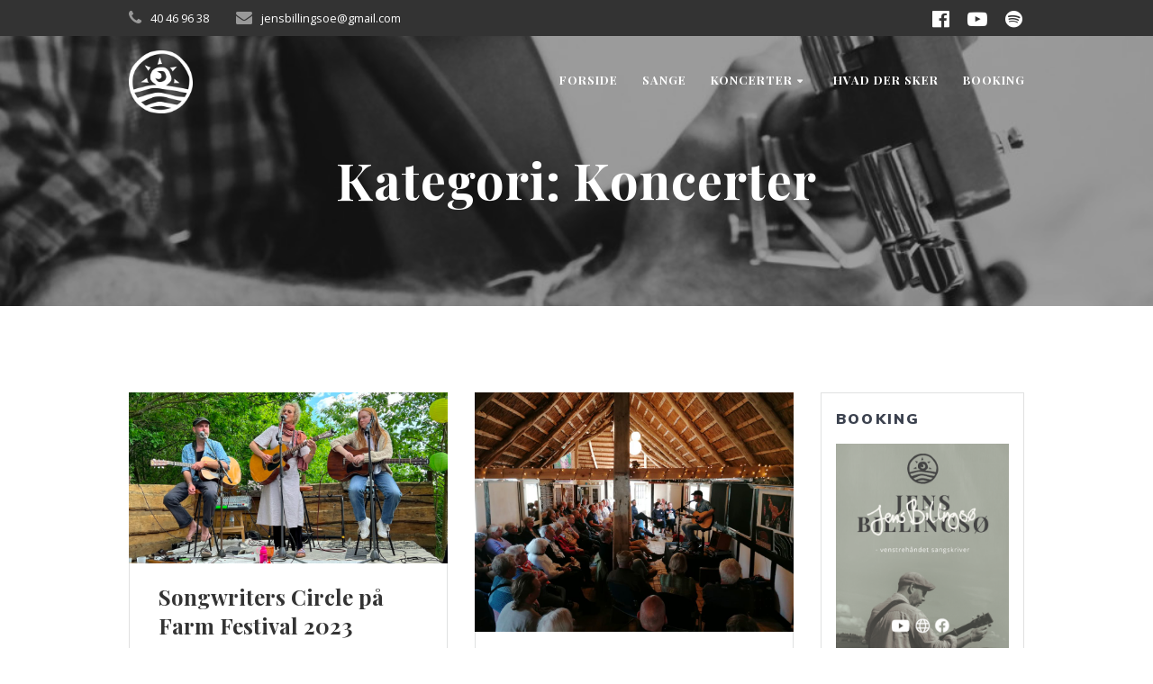

--- FILE ---
content_type: text/html; charset=UTF-8
request_url: http://jensbillingsoe.dk/koncerter/
body_size: 18202
content:
<!DOCTYPE html>
<html lang="da-DK">
<head>
    <meta charset="UTF-8">
    <meta name="viewport" content="width=device-width, initial-scale=1">
    <link rel="profile" href="http://gmpg.org/xfn/11">

	    <script>
        (function (exports, d) {
            var _isReady = false,
                _event,
                _fns = [];

            function onReady(event) {
                d.removeEventListener("DOMContentLoaded", onReady);
                _isReady = true;
                _event = event;
                _fns.forEach(function (_fn) {
                    var fn = _fn[0],
                        context = _fn[1];
                    fn.call(context || exports, window.jQuery);
                });
            }

            function onReadyIe(event) {
                if (d.readyState === "complete") {
                    d.detachEvent("onreadystatechange", onReadyIe);
                    _isReady = true;
                    _event = event;
                    _fns.forEach(function (_fn) {
                        var fn = _fn[0],
                            context = _fn[1];
                        fn.call(context || exports, event);
                    });
                }
            }

            d.addEventListener && d.addEventListener("DOMContentLoaded", onReady) ||
            d.attachEvent && d.attachEvent("onreadystatechange", onReadyIe);

            function domReady(fn, context) {
                if (_isReady) {
                    fn.call(context, _event);
                }

                _fns.push([fn, context]);
            }

            exports.mesmerizeDomReady = domReady;
        })(window, document);
    </script>
	<meta name='robots' content='index, follow, max-image-preview:large, max-snippet:-1, max-video-preview:-1' />

	<!-- This site is optimized with the Yoast SEO plugin v26.8 - https://yoast.com/product/yoast-seo-wordpress/ -->
	<title>Koncerter Arkiv - Jens Billingsø</title>
	<link rel="canonical" href="http://jensbillingsoe.dk/category/koncerter/" />
	<meta property="og:locale" content="da_DK" />
	<meta property="og:type" content="article" />
	<meta property="og:title" content="Koncerter Arkiv - Jens Billingsø" />
	<meta property="og:url" content="http://jensbillingsoe.dk/category/koncerter/" />
	<meta property="og:site_name" content="Jens Billingsø" />
	<meta property="og:image" content="http://jensbillingsoe.dk/wp-content/uploads/2022/05/Begivenhed-header.jpg" />
	<meta property="og:image:width" content="1920" />
	<meta property="og:image:height" content="1080" />
	<meta property="og:image:type" content="image/jpeg" />
	<meta name="twitter:card" content="summary_large_image" />
	<script type="application/ld+json" class="yoast-schema-graph">{"@context":"https://schema.org","@graph":[{"@type":"CollectionPage","@id":"http://jensbillingsoe.dk/category/koncerter/","url":"http://jensbillingsoe.dk/category/koncerter/","name":"Koncerter Arkiv - Jens Billingsø","isPartOf":{"@id":"http://jensbillingsoe.dk/#website"},"primaryImageOfPage":{"@id":"http://jensbillingsoe.dk/category/koncerter/#primaryimage"},"image":{"@id":"http://jensbillingsoe.dk/category/koncerter/#primaryimage"},"thumbnailUrl":"http://jensbillingsoe.dk/wp-content/uploads/2023/10/jens-billingsoe-farm-songwriters-circle-lotte-og-mia.png","breadcrumb":{"@id":"http://jensbillingsoe.dk/category/koncerter/#breadcrumb"},"inLanguage":"da-DK"},{"@type":"ImageObject","inLanguage":"da-DK","@id":"http://jensbillingsoe.dk/category/koncerter/#primaryimage","url":"http://jensbillingsoe.dk/wp-content/uploads/2023/10/jens-billingsoe-farm-songwriters-circle-lotte-og-mia.png","contentUrl":"http://jensbillingsoe.dk/wp-content/uploads/2023/10/jens-billingsoe-farm-songwriters-circle-lotte-og-mia.png","width":1339,"height":719},{"@type":"BreadcrumbList","@id":"http://jensbillingsoe.dk/category/koncerter/#breadcrumb","itemListElement":[{"@type":"ListItem","position":1,"name":"Hjem","item":"http://jensbillingsoe.dk/"},{"@type":"ListItem","position":2,"name":"Koncerter"}]},{"@type":"WebSite","@id":"http://jensbillingsoe.dk/#website","url":"http://jensbillingsoe.dk/","name":"Jens Billingsø","description":"Venstrehåndet sangskriver","publisher":{"@id":"http://jensbillingsoe.dk/#organization"},"potentialAction":[{"@type":"SearchAction","target":{"@type":"EntryPoint","urlTemplate":"http://jensbillingsoe.dk/?s={search_term_string}"},"query-input":{"@type":"PropertyValueSpecification","valueRequired":true,"valueName":"search_term_string"}}],"inLanguage":"da-DK"},{"@type":"Organization","@id":"http://jensbillingsoe.dk/#organization","name":"Jens Billingsø","url":"http://jensbillingsoe.dk/","logo":{"@type":"ImageObject","inLanguage":"da-DK","@id":"http://jensbillingsoe.dk/#/schema/logo/image/","url":"http://jensbillingsoe.dk/wp-content/uploads/2022/05/cropped-logo-hvid-med-maane-e1651382375473.png","contentUrl":"http://jensbillingsoe.dk/wp-content/uploads/2022/05/cropped-logo-hvid-med-maane-e1651382375473.png","width":200,"height":196,"caption":"Jens Billingsø"},"image":{"@id":"http://jensbillingsoe.dk/#/schema/logo/image/"},"sameAs":["http://www.facebook.com/jensbillingsoe","https://www.youtube.com/channel/UCh1k4Pk6kVVnq4A0JkrjOzw"]}]}</script>
	<!-- / Yoast SEO plugin. -->


<link rel='dns-prefetch' href='//fonts.googleapis.com' />
<link rel="alternate" type="application/rss+xml" title="Jens Billingsø &raquo; Feed" href="http://jensbillingsoe.dk/feed/" />
<link rel="alternate" type="application/rss+xml" title="Jens Billingsø &raquo;-kommentar-feed" href="http://jensbillingsoe.dk/comments/feed/" />
<link rel="alternate" type="application/rss+xml" title="Jens Billingsø &raquo; Koncerter-kategori-feed" href="http://jensbillingsoe.dk/category/koncerter/feed/" />
<style id='wp-img-auto-sizes-contain-inline-css' type='text/css'>
img:is([sizes=auto i],[sizes^="auto," i]){contain-intrinsic-size:3000px 1500px}
/*# sourceURL=wp-img-auto-sizes-contain-inline-css */
</style>
<style id='wp-emoji-styles-inline-css' type='text/css'>

	img.wp-smiley, img.emoji {
		display: inline !important;
		border: none !important;
		box-shadow: none !important;
		height: 1em !important;
		width: 1em !important;
		margin: 0 0.07em !important;
		vertical-align: -0.1em !important;
		background: none !important;
		padding: 0 !important;
	}
/*# sourceURL=wp-emoji-styles-inline-css */
</style>
<style id='wp-block-library-inline-css' type='text/css'>
:root{--wp-block-synced-color:#7a00df;--wp-block-synced-color--rgb:122,0,223;--wp-bound-block-color:var(--wp-block-synced-color);--wp-editor-canvas-background:#ddd;--wp-admin-theme-color:#007cba;--wp-admin-theme-color--rgb:0,124,186;--wp-admin-theme-color-darker-10:#006ba1;--wp-admin-theme-color-darker-10--rgb:0,107,160.5;--wp-admin-theme-color-darker-20:#005a87;--wp-admin-theme-color-darker-20--rgb:0,90,135;--wp-admin-border-width-focus:2px}@media (min-resolution:192dpi){:root{--wp-admin-border-width-focus:1.5px}}.wp-element-button{cursor:pointer}:root .has-very-light-gray-background-color{background-color:#eee}:root .has-very-dark-gray-background-color{background-color:#313131}:root .has-very-light-gray-color{color:#eee}:root .has-very-dark-gray-color{color:#313131}:root .has-vivid-green-cyan-to-vivid-cyan-blue-gradient-background{background:linear-gradient(135deg,#00d084,#0693e3)}:root .has-purple-crush-gradient-background{background:linear-gradient(135deg,#34e2e4,#4721fb 50%,#ab1dfe)}:root .has-hazy-dawn-gradient-background{background:linear-gradient(135deg,#faaca8,#dad0ec)}:root .has-subdued-olive-gradient-background{background:linear-gradient(135deg,#fafae1,#67a671)}:root .has-atomic-cream-gradient-background{background:linear-gradient(135deg,#fdd79a,#004a59)}:root .has-nightshade-gradient-background{background:linear-gradient(135deg,#330968,#31cdcf)}:root .has-midnight-gradient-background{background:linear-gradient(135deg,#020381,#2874fc)}:root{--wp--preset--font-size--normal:16px;--wp--preset--font-size--huge:42px}.has-regular-font-size{font-size:1em}.has-larger-font-size{font-size:2.625em}.has-normal-font-size{font-size:var(--wp--preset--font-size--normal)}.has-huge-font-size{font-size:var(--wp--preset--font-size--huge)}.has-text-align-center{text-align:center}.has-text-align-left{text-align:left}.has-text-align-right{text-align:right}.has-fit-text{white-space:nowrap!important}#end-resizable-editor-section{display:none}.aligncenter{clear:both}.items-justified-left{justify-content:flex-start}.items-justified-center{justify-content:center}.items-justified-right{justify-content:flex-end}.items-justified-space-between{justify-content:space-between}.screen-reader-text{border:0;clip-path:inset(50%);height:1px;margin:-1px;overflow:hidden;padding:0;position:absolute;width:1px;word-wrap:normal!important}.screen-reader-text:focus{background-color:#ddd;clip-path:none;color:#444;display:block;font-size:1em;height:auto;left:5px;line-height:normal;padding:15px 23px 14px;text-decoration:none;top:5px;width:auto;z-index:100000}html :where(.has-border-color){border-style:solid}html :where([style*=border-top-color]){border-top-style:solid}html :where([style*=border-right-color]){border-right-style:solid}html :where([style*=border-bottom-color]){border-bottom-style:solid}html :where([style*=border-left-color]){border-left-style:solid}html :where([style*=border-width]){border-style:solid}html :where([style*=border-top-width]){border-top-style:solid}html :where([style*=border-right-width]){border-right-style:solid}html :where([style*=border-bottom-width]){border-bottom-style:solid}html :where([style*=border-left-width]){border-left-style:solid}html :where(img[class*=wp-image-]){height:auto;max-width:100%}:where(figure){margin:0 0 1em}html :where(.is-position-sticky){--wp-admin--admin-bar--position-offset:var(--wp-admin--admin-bar--height,0px)}@media screen and (max-width:600px){html :where(.is-position-sticky){--wp-admin--admin-bar--position-offset:0px}}

/*# sourceURL=wp-block-library-inline-css */
</style><style id='wp-block-heading-inline-css' type='text/css'>
h1:where(.wp-block-heading).has-background,h2:where(.wp-block-heading).has-background,h3:where(.wp-block-heading).has-background,h4:where(.wp-block-heading).has-background,h5:where(.wp-block-heading).has-background,h6:where(.wp-block-heading).has-background{padding:1.25em 2.375em}h1.has-text-align-left[style*=writing-mode]:where([style*=vertical-lr]),h1.has-text-align-right[style*=writing-mode]:where([style*=vertical-rl]),h2.has-text-align-left[style*=writing-mode]:where([style*=vertical-lr]),h2.has-text-align-right[style*=writing-mode]:where([style*=vertical-rl]),h3.has-text-align-left[style*=writing-mode]:where([style*=vertical-lr]),h3.has-text-align-right[style*=writing-mode]:where([style*=vertical-rl]),h4.has-text-align-left[style*=writing-mode]:where([style*=vertical-lr]),h4.has-text-align-right[style*=writing-mode]:where([style*=vertical-rl]),h5.has-text-align-left[style*=writing-mode]:where([style*=vertical-lr]),h5.has-text-align-right[style*=writing-mode]:where([style*=vertical-rl]),h6.has-text-align-left[style*=writing-mode]:where([style*=vertical-lr]),h6.has-text-align-right[style*=writing-mode]:where([style*=vertical-rl]){rotate:180deg}
/*# sourceURL=http://jensbillingsoe.dk/wp-includes/blocks/heading/style.min.css */
</style>
<style id='wp-block-image-inline-css' type='text/css'>
.wp-block-image>a,.wp-block-image>figure>a{display:inline-block}.wp-block-image img{box-sizing:border-box;height:auto;max-width:100%;vertical-align:bottom}@media not (prefers-reduced-motion){.wp-block-image img.hide{visibility:hidden}.wp-block-image img.show{animation:show-content-image .4s}}.wp-block-image[style*=border-radius] img,.wp-block-image[style*=border-radius]>a{border-radius:inherit}.wp-block-image.has-custom-border img{box-sizing:border-box}.wp-block-image.aligncenter{text-align:center}.wp-block-image.alignfull>a,.wp-block-image.alignwide>a{width:100%}.wp-block-image.alignfull img,.wp-block-image.alignwide img{height:auto;width:100%}.wp-block-image .aligncenter,.wp-block-image .alignleft,.wp-block-image .alignright,.wp-block-image.aligncenter,.wp-block-image.alignleft,.wp-block-image.alignright{display:table}.wp-block-image .aligncenter>figcaption,.wp-block-image .alignleft>figcaption,.wp-block-image .alignright>figcaption,.wp-block-image.aligncenter>figcaption,.wp-block-image.alignleft>figcaption,.wp-block-image.alignright>figcaption{caption-side:bottom;display:table-caption}.wp-block-image .alignleft{float:left;margin:.5em 1em .5em 0}.wp-block-image .alignright{float:right;margin:.5em 0 .5em 1em}.wp-block-image .aligncenter{margin-left:auto;margin-right:auto}.wp-block-image :where(figcaption){margin-bottom:1em;margin-top:.5em}.wp-block-image.is-style-circle-mask img{border-radius:9999px}@supports ((-webkit-mask-image:none) or (mask-image:none)) or (-webkit-mask-image:none){.wp-block-image.is-style-circle-mask img{border-radius:0;-webkit-mask-image:url('data:image/svg+xml;utf8,<svg viewBox="0 0 100 100" xmlns="http://www.w3.org/2000/svg"><circle cx="50" cy="50" r="50"/></svg>');mask-image:url('data:image/svg+xml;utf8,<svg viewBox="0 0 100 100" xmlns="http://www.w3.org/2000/svg"><circle cx="50" cy="50" r="50"/></svg>');mask-mode:alpha;-webkit-mask-position:center;mask-position:center;-webkit-mask-repeat:no-repeat;mask-repeat:no-repeat;-webkit-mask-size:contain;mask-size:contain}}:root :where(.wp-block-image.is-style-rounded img,.wp-block-image .is-style-rounded img){border-radius:9999px}.wp-block-image figure{margin:0}.wp-lightbox-container{display:flex;flex-direction:column;position:relative}.wp-lightbox-container img{cursor:zoom-in}.wp-lightbox-container img:hover+button{opacity:1}.wp-lightbox-container button{align-items:center;backdrop-filter:blur(16px) saturate(180%);background-color:#5a5a5a40;border:none;border-radius:4px;cursor:zoom-in;display:flex;height:20px;justify-content:center;opacity:0;padding:0;position:absolute;right:16px;text-align:center;top:16px;width:20px;z-index:100}@media not (prefers-reduced-motion){.wp-lightbox-container button{transition:opacity .2s ease}}.wp-lightbox-container button:focus-visible{outline:3px auto #5a5a5a40;outline:3px auto -webkit-focus-ring-color;outline-offset:3px}.wp-lightbox-container button:hover{cursor:pointer;opacity:1}.wp-lightbox-container button:focus{opacity:1}.wp-lightbox-container button:focus,.wp-lightbox-container button:hover,.wp-lightbox-container button:not(:hover):not(:active):not(.has-background){background-color:#5a5a5a40;border:none}.wp-lightbox-overlay{box-sizing:border-box;cursor:zoom-out;height:100vh;left:0;overflow:hidden;position:fixed;top:0;visibility:hidden;width:100%;z-index:100000}.wp-lightbox-overlay .close-button{align-items:center;cursor:pointer;display:flex;justify-content:center;min-height:40px;min-width:40px;padding:0;position:absolute;right:calc(env(safe-area-inset-right) + 16px);top:calc(env(safe-area-inset-top) + 16px);z-index:5000000}.wp-lightbox-overlay .close-button:focus,.wp-lightbox-overlay .close-button:hover,.wp-lightbox-overlay .close-button:not(:hover):not(:active):not(.has-background){background:none;border:none}.wp-lightbox-overlay .lightbox-image-container{height:var(--wp--lightbox-container-height);left:50%;overflow:hidden;position:absolute;top:50%;transform:translate(-50%,-50%);transform-origin:top left;width:var(--wp--lightbox-container-width);z-index:9999999999}.wp-lightbox-overlay .wp-block-image{align-items:center;box-sizing:border-box;display:flex;height:100%;justify-content:center;margin:0;position:relative;transform-origin:0 0;width:100%;z-index:3000000}.wp-lightbox-overlay .wp-block-image img{height:var(--wp--lightbox-image-height);min-height:var(--wp--lightbox-image-height);min-width:var(--wp--lightbox-image-width);width:var(--wp--lightbox-image-width)}.wp-lightbox-overlay .wp-block-image figcaption{display:none}.wp-lightbox-overlay button{background:none;border:none}.wp-lightbox-overlay .scrim{background-color:#fff;height:100%;opacity:.9;position:absolute;width:100%;z-index:2000000}.wp-lightbox-overlay.active{visibility:visible}@media not (prefers-reduced-motion){.wp-lightbox-overlay.active{animation:turn-on-visibility .25s both}.wp-lightbox-overlay.active img{animation:turn-on-visibility .35s both}.wp-lightbox-overlay.show-closing-animation:not(.active){animation:turn-off-visibility .35s both}.wp-lightbox-overlay.show-closing-animation:not(.active) img{animation:turn-off-visibility .25s both}.wp-lightbox-overlay.zoom.active{animation:none;opacity:1;visibility:visible}.wp-lightbox-overlay.zoom.active .lightbox-image-container{animation:lightbox-zoom-in .4s}.wp-lightbox-overlay.zoom.active .lightbox-image-container img{animation:none}.wp-lightbox-overlay.zoom.active .scrim{animation:turn-on-visibility .4s forwards}.wp-lightbox-overlay.zoom.show-closing-animation:not(.active){animation:none}.wp-lightbox-overlay.zoom.show-closing-animation:not(.active) .lightbox-image-container{animation:lightbox-zoom-out .4s}.wp-lightbox-overlay.zoom.show-closing-animation:not(.active) .lightbox-image-container img{animation:none}.wp-lightbox-overlay.zoom.show-closing-animation:not(.active) .scrim{animation:turn-off-visibility .4s forwards}}@keyframes show-content-image{0%{visibility:hidden}99%{visibility:hidden}to{visibility:visible}}@keyframes turn-on-visibility{0%{opacity:0}to{opacity:1}}@keyframes turn-off-visibility{0%{opacity:1;visibility:visible}99%{opacity:0;visibility:visible}to{opacity:0;visibility:hidden}}@keyframes lightbox-zoom-in{0%{transform:translate(calc((-100vw + var(--wp--lightbox-scrollbar-width))/2 + var(--wp--lightbox-initial-left-position)),calc(-50vh + var(--wp--lightbox-initial-top-position))) scale(var(--wp--lightbox-scale))}to{transform:translate(-50%,-50%) scale(1)}}@keyframes lightbox-zoom-out{0%{transform:translate(-50%,-50%) scale(1);visibility:visible}99%{visibility:visible}to{transform:translate(calc((-100vw + var(--wp--lightbox-scrollbar-width))/2 + var(--wp--lightbox-initial-left-position)),calc(-50vh + var(--wp--lightbox-initial-top-position))) scale(var(--wp--lightbox-scale));visibility:hidden}}
/*# sourceURL=http://jensbillingsoe.dk/wp-includes/blocks/image/style.min.css */
</style>
<style id='wp-block-group-inline-css' type='text/css'>
.wp-block-group{box-sizing:border-box}:where(.wp-block-group.wp-block-group-is-layout-constrained){position:relative}
/*# sourceURL=http://jensbillingsoe.dk/wp-includes/blocks/group/style.min.css */
</style>
<style id='wp-block-paragraph-inline-css' type='text/css'>
.is-small-text{font-size:.875em}.is-regular-text{font-size:1em}.is-large-text{font-size:2.25em}.is-larger-text{font-size:3em}.has-drop-cap:not(:focus):first-letter{float:left;font-size:8.4em;font-style:normal;font-weight:100;line-height:.68;margin:.05em .1em 0 0;text-transform:uppercase}body.rtl .has-drop-cap:not(:focus):first-letter{float:none;margin-left:.1em}p.has-drop-cap.has-background{overflow:hidden}:root :where(p.has-background){padding:1.25em 2.375em}:where(p.has-text-color:not(.has-link-color)) a{color:inherit}p.has-text-align-left[style*="writing-mode:vertical-lr"],p.has-text-align-right[style*="writing-mode:vertical-rl"]{rotate:180deg}
/*# sourceURL=http://jensbillingsoe.dk/wp-includes/blocks/paragraph/style.min.css */
</style>
<style id='wp-block-spacer-inline-css' type='text/css'>
.wp-block-spacer{clear:both}
/*# sourceURL=http://jensbillingsoe.dk/wp-includes/blocks/spacer/style.min.css */
</style>
<style id='global-styles-inline-css' type='text/css'>
:root{--wp--preset--aspect-ratio--square: 1;--wp--preset--aspect-ratio--4-3: 4/3;--wp--preset--aspect-ratio--3-4: 3/4;--wp--preset--aspect-ratio--3-2: 3/2;--wp--preset--aspect-ratio--2-3: 2/3;--wp--preset--aspect-ratio--16-9: 16/9;--wp--preset--aspect-ratio--9-16: 9/16;--wp--preset--color--black: #000000;--wp--preset--color--cyan-bluish-gray: #abb8c3;--wp--preset--color--white: #ffffff;--wp--preset--color--pale-pink: #f78da7;--wp--preset--color--vivid-red: #cf2e2e;--wp--preset--color--luminous-vivid-orange: #ff6900;--wp--preset--color--luminous-vivid-amber: #fcb900;--wp--preset--color--light-green-cyan: #7bdcb5;--wp--preset--color--vivid-green-cyan: #00d084;--wp--preset--color--pale-cyan-blue: #8ed1fc;--wp--preset--color--vivid-cyan-blue: #0693e3;--wp--preset--color--vivid-purple: #9b51e0;--wp--preset--gradient--vivid-cyan-blue-to-vivid-purple: linear-gradient(135deg,rgb(6,147,227) 0%,rgb(155,81,224) 100%);--wp--preset--gradient--light-green-cyan-to-vivid-green-cyan: linear-gradient(135deg,rgb(122,220,180) 0%,rgb(0,208,130) 100%);--wp--preset--gradient--luminous-vivid-amber-to-luminous-vivid-orange: linear-gradient(135deg,rgb(252,185,0) 0%,rgb(255,105,0) 100%);--wp--preset--gradient--luminous-vivid-orange-to-vivid-red: linear-gradient(135deg,rgb(255,105,0) 0%,rgb(207,46,46) 100%);--wp--preset--gradient--very-light-gray-to-cyan-bluish-gray: linear-gradient(135deg,rgb(238,238,238) 0%,rgb(169,184,195) 100%);--wp--preset--gradient--cool-to-warm-spectrum: linear-gradient(135deg,rgb(74,234,220) 0%,rgb(151,120,209) 20%,rgb(207,42,186) 40%,rgb(238,44,130) 60%,rgb(251,105,98) 80%,rgb(254,248,76) 100%);--wp--preset--gradient--blush-light-purple: linear-gradient(135deg,rgb(255,206,236) 0%,rgb(152,150,240) 100%);--wp--preset--gradient--blush-bordeaux: linear-gradient(135deg,rgb(254,205,165) 0%,rgb(254,45,45) 50%,rgb(107,0,62) 100%);--wp--preset--gradient--luminous-dusk: linear-gradient(135deg,rgb(255,203,112) 0%,rgb(199,81,192) 50%,rgb(65,88,208) 100%);--wp--preset--gradient--pale-ocean: linear-gradient(135deg,rgb(255,245,203) 0%,rgb(182,227,212) 50%,rgb(51,167,181) 100%);--wp--preset--gradient--electric-grass: linear-gradient(135deg,rgb(202,248,128) 0%,rgb(113,206,126) 100%);--wp--preset--gradient--midnight: linear-gradient(135deg,rgb(2,3,129) 0%,rgb(40,116,252) 100%);--wp--preset--font-size--small: 13px;--wp--preset--font-size--medium: 20px;--wp--preset--font-size--large: 36px;--wp--preset--font-size--x-large: 42px;--wp--preset--spacing--20: 0.44rem;--wp--preset--spacing--30: 0.67rem;--wp--preset--spacing--40: 1rem;--wp--preset--spacing--50: 1.5rem;--wp--preset--spacing--60: 2.25rem;--wp--preset--spacing--70: 3.38rem;--wp--preset--spacing--80: 5.06rem;--wp--preset--shadow--natural: 6px 6px 9px rgba(0, 0, 0, 0.2);--wp--preset--shadow--deep: 12px 12px 50px rgba(0, 0, 0, 0.4);--wp--preset--shadow--sharp: 6px 6px 0px rgba(0, 0, 0, 0.2);--wp--preset--shadow--outlined: 6px 6px 0px -3px rgb(255, 255, 255), 6px 6px rgb(0, 0, 0);--wp--preset--shadow--crisp: 6px 6px 0px rgb(0, 0, 0);}:where(.is-layout-flex){gap: 0.5em;}:where(.is-layout-grid){gap: 0.5em;}body .is-layout-flex{display: flex;}.is-layout-flex{flex-wrap: wrap;align-items: center;}.is-layout-flex > :is(*, div){margin: 0;}body .is-layout-grid{display: grid;}.is-layout-grid > :is(*, div){margin: 0;}:where(.wp-block-columns.is-layout-flex){gap: 2em;}:where(.wp-block-columns.is-layout-grid){gap: 2em;}:where(.wp-block-post-template.is-layout-flex){gap: 1.25em;}:where(.wp-block-post-template.is-layout-grid){gap: 1.25em;}.has-black-color{color: var(--wp--preset--color--black) !important;}.has-cyan-bluish-gray-color{color: var(--wp--preset--color--cyan-bluish-gray) !important;}.has-white-color{color: var(--wp--preset--color--white) !important;}.has-pale-pink-color{color: var(--wp--preset--color--pale-pink) !important;}.has-vivid-red-color{color: var(--wp--preset--color--vivid-red) !important;}.has-luminous-vivid-orange-color{color: var(--wp--preset--color--luminous-vivid-orange) !important;}.has-luminous-vivid-amber-color{color: var(--wp--preset--color--luminous-vivid-amber) !important;}.has-light-green-cyan-color{color: var(--wp--preset--color--light-green-cyan) !important;}.has-vivid-green-cyan-color{color: var(--wp--preset--color--vivid-green-cyan) !important;}.has-pale-cyan-blue-color{color: var(--wp--preset--color--pale-cyan-blue) !important;}.has-vivid-cyan-blue-color{color: var(--wp--preset--color--vivid-cyan-blue) !important;}.has-vivid-purple-color{color: var(--wp--preset--color--vivid-purple) !important;}.has-black-background-color{background-color: var(--wp--preset--color--black) !important;}.has-cyan-bluish-gray-background-color{background-color: var(--wp--preset--color--cyan-bluish-gray) !important;}.has-white-background-color{background-color: var(--wp--preset--color--white) !important;}.has-pale-pink-background-color{background-color: var(--wp--preset--color--pale-pink) !important;}.has-vivid-red-background-color{background-color: var(--wp--preset--color--vivid-red) !important;}.has-luminous-vivid-orange-background-color{background-color: var(--wp--preset--color--luminous-vivid-orange) !important;}.has-luminous-vivid-amber-background-color{background-color: var(--wp--preset--color--luminous-vivid-amber) !important;}.has-light-green-cyan-background-color{background-color: var(--wp--preset--color--light-green-cyan) !important;}.has-vivid-green-cyan-background-color{background-color: var(--wp--preset--color--vivid-green-cyan) !important;}.has-pale-cyan-blue-background-color{background-color: var(--wp--preset--color--pale-cyan-blue) !important;}.has-vivid-cyan-blue-background-color{background-color: var(--wp--preset--color--vivid-cyan-blue) !important;}.has-vivid-purple-background-color{background-color: var(--wp--preset--color--vivid-purple) !important;}.has-black-border-color{border-color: var(--wp--preset--color--black) !important;}.has-cyan-bluish-gray-border-color{border-color: var(--wp--preset--color--cyan-bluish-gray) !important;}.has-white-border-color{border-color: var(--wp--preset--color--white) !important;}.has-pale-pink-border-color{border-color: var(--wp--preset--color--pale-pink) !important;}.has-vivid-red-border-color{border-color: var(--wp--preset--color--vivid-red) !important;}.has-luminous-vivid-orange-border-color{border-color: var(--wp--preset--color--luminous-vivid-orange) !important;}.has-luminous-vivid-amber-border-color{border-color: var(--wp--preset--color--luminous-vivid-amber) !important;}.has-light-green-cyan-border-color{border-color: var(--wp--preset--color--light-green-cyan) !important;}.has-vivid-green-cyan-border-color{border-color: var(--wp--preset--color--vivid-green-cyan) !important;}.has-pale-cyan-blue-border-color{border-color: var(--wp--preset--color--pale-cyan-blue) !important;}.has-vivid-cyan-blue-border-color{border-color: var(--wp--preset--color--vivid-cyan-blue) !important;}.has-vivid-purple-border-color{border-color: var(--wp--preset--color--vivid-purple) !important;}.has-vivid-cyan-blue-to-vivid-purple-gradient-background{background: var(--wp--preset--gradient--vivid-cyan-blue-to-vivid-purple) !important;}.has-light-green-cyan-to-vivid-green-cyan-gradient-background{background: var(--wp--preset--gradient--light-green-cyan-to-vivid-green-cyan) !important;}.has-luminous-vivid-amber-to-luminous-vivid-orange-gradient-background{background: var(--wp--preset--gradient--luminous-vivid-amber-to-luminous-vivid-orange) !important;}.has-luminous-vivid-orange-to-vivid-red-gradient-background{background: var(--wp--preset--gradient--luminous-vivid-orange-to-vivid-red) !important;}.has-very-light-gray-to-cyan-bluish-gray-gradient-background{background: var(--wp--preset--gradient--very-light-gray-to-cyan-bluish-gray) !important;}.has-cool-to-warm-spectrum-gradient-background{background: var(--wp--preset--gradient--cool-to-warm-spectrum) !important;}.has-blush-light-purple-gradient-background{background: var(--wp--preset--gradient--blush-light-purple) !important;}.has-blush-bordeaux-gradient-background{background: var(--wp--preset--gradient--blush-bordeaux) !important;}.has-luminous-dusk-gradient-background{background: var(--wp--preset--gradient--luminous-dusk) !important;}.has-pale-ocean-gradient-background{background: var(--wp--preset--gradient--pale-ocean) !important;}.has-electric-grass-gradient-background{background: var(--wp--preset--gradient--electric-grass) !important;}.has-midnight-gradient-background{background: var(--wp--preset--gradient--midnight) !important;}.has-small-font-size{font-size: var(--wp--preset--font-size--small) !important;}.has-medium-font-size{font-size: var(--wp--preset--font-size--medium) !important;}.has-large-font-size{font-size: var(--wp--preset--font-size--large) !important;}.has-x-large-font-size{font-size: var(--wp--preset--font-size--x-large) !important;}
/*# sourceURL=global-styles-inline-css */
</style>

<style id='classic-theme-styles-inline-css' type='text/css'>
/*! This file is auto-generated */
.wp-block-button__link{color:#fff;background-color:#32373c;border-radius:9999px;box-shadow:none;text-decoration:none;padding:calc(.667em + 2px) calc(1.333em + 2px);font-size:1.125em}.wp-block-file__button{background:#32373c;color:#fff;text-decoration:none}
/*# sourceURL=/wp-includes/css/classic-themes.min.css */
</style>
<link rel='stylesheet' id='mesmerize-style-css' href='http://jensbillingsoe.dk/wp-content/themes/mesmerize-pro-release-v1.6.163/style.min.css?ver=1.6.163' type='text/css' media='all' />
<style id='mesmerize-style-inline-css' type='text/css'>
img.logo.dark, img.custom-logo{width:auto;max-height:70px !important;}
/** cached kirki style */.footer .footer-content{background-color:#242323;border-top-color:#e8e8e8;border-top-width:1px;border-top-style:solid;}.footer h1, .footer h2, .footer h3, .footer h4, .footer h5, .footer h6{color:#FFFFFF!important;}.footer p, .footer{color:#FFFFFF;}.footer a{color:#C1C1C1;}.footer a:hover{color:#CBD7CD;}.footer a .fa, .footer .fa{color:#FFFFFF;}.footer a:hover .fa{color:#CBD7CD;}.footer-border-accent{border-color:rgb(36,35,35) !important;}.footer-bg-accent{background-color:rgb(36,35,35) !important;}body{font-family:"Open Sans", Helvetica, Arial, sans-serif;color:#333333;}body h1{font-family:"Playfair Display", Georgia, serif;font-weight:600;font-style:normal;font-size:2.8rem;line-height:3.6rem;color:#333333;}body h2{font-family:"Playfair Display", Georgia, serif;font-weight:600;font-style:normal;font-size:1.8rem;line-height:2.6rem;text-transform:none;color:#333333;}body h3{font-family:"Playfair Display", Georgia, serif;font-weight:700;font-style:normal;font-size:1.5rem;line-height:2rem;text-transform:none;color:#333333;}body h4{font-family:Muli, Helvetica, Arial, sans-serif;font-weight:600;font-style:normal;font-size:0.963rem;line-height:1.75rem;letter-spacing:0.0625rem;text-transform:none;color:#333333;}body h5{font-family:Muli, Helvetica, Arial, sans-serif;font-weight:800;font-size:0.875rem;line-height:1.5rem;letter-spacing:2px;text-transform:none;color:#3C424F;}body h6{font-family:Muli, Helvetica, Arial, sans-serif;font-weight:800;font-size:0.766rem;line-height:1.375rem;letter-spacing:0.1875rem;color:#3C424F;}.header-homepage:not(.header-slide).color-overlay:before{background:#212923;}.header-homepage:not(.header-slide) .background-overlay,.header-homepage:not(.header-slide).color-overlay::before{opacity:0.51;}.header.color-overlay:before{background:#262626;}.header .background-overlay,.header.color-overlay::before{opacity:0.45;}.header-homepage p.header-subtitle2{margin-top:0;margin-bottom:20px;font-family:Roboto, Helvetica, Arial, sans-serif;font-weight:300;font-size:1.4em;line-height:130%;letter-spacing:0px;text-transform:none;color:#ffffff;background:rgba(0,0,0,0);padding-top:0px;padding-bottom:0px;padding-left:0px;padding-right:0px;-webkit-border-radius:0px;-moz-border-radius:0px;border-radius:0px;}.header-homepage h1.hero-title{font-family:Muli, Helvetica, Arial, sans-serif;font-weight:300;font-size:3.3em;line-height:114%;letter-spacing:0.9px;text-transform:none;color:#ffffff;}.header-homepage .hero-title{margin-top:0;margin-bottom:20px;background:rgba(0,0,0,0);padding-top:0px;padding-bottom:0px;padding-left:0px;padding-right:0px;-webkit-border-radius:0px;-moz-border-radius:0px;border-radius:0px;}.header-homepage p.header-subtitle{margin-top:0;margin-bottom:20px;font-family:Muli, Helvetica, Arial, sans-serif;font-weight:300;font-size:1.3em;line-height:130%;letter-spacing:0px;text-transform:none;color:#ffffff;background:rgba(0,0,0,0);padding-top:0px;padding-bottom:0px;padding-left:0px;padding-right:0px;-webkit-border-radius:0px;-moz-border-radius:0px;border-radius:0px;}.header-buttons-wrapper{background:rgba(0,0,0,0);padding-top:0px;padding-bottom:0px;padding-left:0px;padding-right:0px;-webkit-border-radius:0px;-moz-border-radius:0px;border-radius:0px;}.header-homepage .header-description-row{padding-top:5%;padding-bottom:16%;}.inner-header-description{padding-top:2%;padding-bottom:7%;}.inner-header-description .header-subtitle{font-family:Muli, Helvetica, Arial, sans-serif;font-weight:300;font-style:normal;font-size:1.3em;line-height:130%;letter-spacing:0px;text-transform:none;color:#ffffff;}.inner-header-description h1.hero-title{font-family:"Playfair Display", Georgia, serif;font-weight:700;font-style:normal;font-size:3.5em;line-height:114%;letter-spacing:0.9px;text-transform:none;color:#FFFFFF;}.header-top-bar{background-color:rgb(51,51,51);}.header-top-bar-inner{height:40px;}.header-top-bar .header-top-bar-area.area-left span{color:#FFFFFF;}.header-top-bar .header-top-bar-area.area-left i.fa{color:#999;}.header-top-bar .header-top-bar-area.area-left .top-bar-social-icons i{color:#fff;}.header-top-bar .header-top-bar-area.area-left .top-bar-social-icons i:hover{color:#fff;}.header-top-bar .header-top-bar-area.area-left .top-bar-menu > li > a{color:#fff;}.header-top-bar .header-top-bar-area.area-left .top-bar-menu > li > a:hover{color:#fff!important;}.header-top-bar .header-top-bar-area.area-left .top-bar-menu > li > a:visited{color:#fff;}.header-top-bar .header-top-bar-area.area-left span.top-bar-text{color:#fff;}.header-top-bar .header-top-bar-area.area-right span{color:#FFFFFF;}.header-top-bar .header-top-bar-area.area-right i.fa{color:#999;}.header-top-bar .header-top-bar-area.area-right .top-bar-social-icons i{color:#fff;}.header-top-bar .header-top-bar-area.area-right .top-bar-social-icons i:hover{color:#fff;}.header-top-bar .header-top-bar-area.area-right .top-bar-menu > li > a{color:#fff;}.header-top-bar .header-top-bar-area.area-right .top-bar-menu > li > a:hover{color:#fff!important;}.header-top-bar .header-top-bar-area.area-right .top-bar-menu > li > a:visited{color:#fff;}.header-top-bar .header-top-bar-area.area-right span.top-bar-text{color:#fff;}.mesmerize-inner-page .fixto-fixed .main_menu_col, .mesmerize-inner-page .fixto-fixed .main-menu{justify-content:flex-end!important;}.mesmerize-inner-page .navigation-bar.fixto-fixed{background-color:rgba(51,51,51,0.447)!important;}.mesmerize-inner-page #main_menu > li > a{font-family:"Playfair Display", Georgia, serif;font-weight:700;font-style:normal;font-size:13px;line-height:160%;letter-spacing:1px;text-transform:uppercase;}.mesmerize-front-page .fixto-fixed .main_menu_col, .mesmerize-front-page .fixto-fixed .main-menu{justify-content:flex-end!important;}.mesmerize-front-page .navigation-bar.fixto-fixed{background-color:rgba(51,51,51,0.447)!important;}.mesmerize-front-page #main_menu > li > a{font-family:"Playfair Display", Georgia, serif;font-weight:700;font-style:normal;font-size:13px;line-height:160%;letter-spacing:1px;text-transform:uppercase;}.mesmerize-front-page #main_menu > li li > a{font-family:"Open Sans", Helvetica, Arial, sans-serif;font-weight:400;font-style:normal;font-size:0.850rem;line-height:120%;letter-spacing:0px;text-transform:none;}.mesmerize-front-page .header-nav-area .social-icons a{color:#FFFFFF!important;}.mesmerize-front-page .fixto-fixed .header-nav-area .social-icons a{color:#000000!important;}.mesmerize-front-page  .nav-search.widget_search *{color:#FFFFFF;}.mesmerize-front-page  .nav-search.widget_search input{border-color:#FFFFFF;}.mesmerize-front-page  .nav-search.widget_search input::-webkit-input-placeholder{color:#FFFFFF;}.mesmerize-front-page  .nav-search.widget_search input:-ms-input-placeholder{color:#FFFFFF;}.mesmerize-front-page  .nav-search.widget_search input:-moz-placeholder{color:#FFFFFF;}.mesmerize-front-page .fixto-fixed  .nav-search.widget_search *{color:#000000;}.mesmerize-front-page .fixto-fixed  .nav-search.widget_search input{border-color:#000000;}.mesmerize-front-page .fixto-fixed  .nav-search.widget_search input::-webkit-input-placeholder{color:#000000;}.mesmerize-front-page .fixto-fixed  .nav-search.widget_search input:-ms-input-placeholder{color:#000000;}.mesmerize-front-page .fixto-fixed  .nav-search.widget_search input:-moz-placeholder{color:#000000;}.mesmerize-inner-page .inner_header-nav-area .social-icons a{color:#FFFFFF!important;}.mesmerize-inner-page .fixto-fixed .inner_header-nav-area .social-icons a{color:#000000!important;}.mesmerize-inner-page .nav-search.widget_search *{color:#FFFFFF;}.mesmerize-inner-page .nav-search.widget_search input{border-color:#FFFFFF;}.mesmerize-inner-page .nav-search.widget_search input::-webkit-input-placeholder{color:#FFFFFF;}.mesmerize-inner-page .nav-search.widget_search input:-ms-input-placeholder{color:#FFFFFF;}.mesmerize-inner-page .nav-search.widget_search input:-moz-placeholder{color:#FFFFFF;}.mesmerize-inner-page .fixto-fixed .nav-search.widget_search *{color:#000000;}.mesmerize-inner-page .fixto-fixed .nav-search.widget_search input{border-color:#000000;}.mesmerize-inner-page .fixto-fixed .nav-search.widget_search input::-webkit-input-placeholder{color:#000000;}.mesmerize-inner-page .fixto-fixed .nav-search.widget_search input:-ms-input-placeholder{color:#000000;}.mesmerize-inner-page .fixto-fixed .nav-search.widget_search input:-moz-placeholder{color:#000000;}[data-component="offcanvas"] i.fa{color:rgb(255,255,255)!important;}[data-component="offcanvas"] .bubble{background-color:rgb(255,255,255)!important;}.fixto-fixed [data-component="offcanvas"] i.fa{color:rgb(255,255,255)!important;}.fixto-fixed [data-component="offcanvas"] .bubble{background-color:rgb(255,255,255)!important;}#offcanvas-wrapper{background-color:rgb(51,51,51)!important;}html.has-offscreen body:after{background-color:rgba(51,51,51,0.575)!important;}#offcanvas-wrapper *:not(.arrow){color:#FFFFFF!important;}#offcanvas_menu li.open, #offcanvas_menu li.current-menu-item, #offcanvas_menu li.current-menu-item > a, #offcanvas_menu li.current_page_item, #offcanvas_menu li.current_page_item > a{background-color:#232323;}#offcanvas_menu li.open > a, #offcanvas_menu li.open > a > i, #offcanvas_menu li.current-menu-item > a, #offcanvas_menu li.current_page_item > a{color:#97AD9B!important;}#offcanvas_menu li.open > a, #offcanvas_menu li.current-menu-item > a, #offcanvas_menu li.current_page_item > a{border-left-color:#97AD9B!important;}#offcanvas_menu li > ul{background-color:rgb(175,192,178);}#offcanvas_menu li > a{font-family:"Open Sans", Helvetica, Arial, sans-serif;font-weight:400;font-size:0.875rem;line-height:100%;letter-spacing:0px;text-transform:none;}.navigation-bar.homepage:not(.coloured-nav) a.text-logo,.navigation-bar.homepage:not(.coloured-nav) #main_menu li.logo > a.text-logo,.navigation-bar.homepage:not(.coloured-nav) #main_menu li.logo > a.text-logo:hover{color:#fff;font-family:inherit;font-weight:600;font-size:1.6rem;line-height:100%;letter-spacing:0px;text-transform:uppercase;}.navigation-bar.homepage.fixto-fixed a.text-logo,.navigation-bar.homepage.fixto-fixed .dark-logo a.text-logo{color:#4a4a4a!important;}.navigation-bar:not(.homepage) a.text-logo,.navigation-bar:not(.homepage) #main_menu li.logo > a.text-logo,.navigation-bar:not(.homepage) #main_menu li.logo > a.text-logo:hover,.navigation-bar:not(.homepage) a.text-logo,.navigation-bar:not(.homepage) #main_menu li.logo > a.text-logo,.navigation-bar:not(.homepage) #main_menu li.logo > a.text-logo:hover{color:#fff;font-family:inherit;font-weight:600;font-size:1.6rem;line-height:100%;letter-spacing:0px;text-transform:uppercase;}.navigation-bar.fixto-fixed:not(.homepage) a.text-logo,.navigation-bar.fixto-fixed:not(.homepage) .dark-logo a.text-logo, .navigation-bar.alternate:not(.homepage) a.text-logo, .navigation-bar.alternate:not(.homepage) .dark-logo a.text-logo{color:#4a4a4a!important;}.slide-progress{background:rgba(255,255,255,0.325);height:2px;}.header-slider-navigation .owl-dots{margin-bottom:50px;margin-top:50px;}.header-slider-navigation .owl-dots .owl-dot span{background:rgba(255,255,255,0.3);}.header-slider-navigation .owl-dots .owl-dot.active span,.header-slider-navigation .owl-dots .owl-dot:hover span{background:#ffffff;}.header-slider-navigation .owl-dots .owl-dot{margin:0px 7px;}@media (min-width: 767px){.footer .footer-content{padding-top:90px;padding-bottom:60px;}}@media (max-width: 1023px){body{font-size:calc( 16px * 0.875 );}}@media (min-width: 1024px){body{font-size:16px;}}@media only screen and (min-width: 768px){body h1{font-size:3.2rem;}body h2{font-size:2.2rem;}body h3{font-size:1.5rem;}body h4{font-size:1.1rem;}body h5{font-size:1rem;}body h6{font-size:0.875rem;}.header-homepage p.header-subtitle2{font-size:1.4em;}.header-homepage h1.hero-title{font-size:3.5rem;}.header-homepage p.header-subtitle{font-size:1.3em;}.header-content .align-holder{width:85%!important;}.inner-header-description{text-align:center!important;}.inner-header-description .header-subtitle{font-size:1.3em;}.inner-header-description h1.hero-title{font-size:3.5em;}}@media screen and (min-width: 768px){.header-homepage{background-position:center center;}.header{background-position:center center;}}@media screen and (max-width:767px){.header-homepage .header-description-row{padding-top:3%;padding-bottom:20%;}}
/*# sourceURL=mesmerize-style-inline-css */
</style>
<link rel='stylesheet' id='mesmerize-fonts-css' href="" data-href='https://fonts.googleapis.com/css?family=Open+Sans%3A300%2C400%2C600%2C700%7CMuli%3A300%2C300italic%2C400%2C400italic%2C600%2C600italic%2C700%2C700italic%2C900%2C900italic%7CPlayfair+Display%3A400%2C400italic%2C700%2C700italic&#038;subset=latin%2Clatin-ext&#038;display=swap' type='text/css' media='all' />
<link rel='stylesheet' id='mesmerize-style-bundle-css' href='http://jensbillingsoe.dk/wp-content/themes/mesmerize-pro-release-v1.6.163/pro/assets/css/theme.bundle.min.css?ver=1.6.163' type='text/css' media='all' />
<script type="text/javascript" src="http://jensbillingsoe.dk/wp-includes/js/jquery/jquery.min.js?ver=3.7.1" id="jquery-core-js"></script>
<script type="text/javascript" src="http://jensbillingsoe.dk/wp-includes/js/jquery/jquery-migrate.min.js?ver=3.4.1" id="jquery-migrate-js"></script>
<script type="text/javascript" id="jquery-js-after">
/* <![CDATA[ */
    
        (function () {
            function setHeaderTopSpacing() {

                setTimeout(function() {
                  var headerTop = document.querySelector('.header-top');
                  var headers = document.querySelectorAll('.header-wrapper .header,.header-wrapper .header-homepage');

                  for (var i = 0; i < headers.length; i++) {
                      var item = headers[i];
                      item.style.paddingTop = headerTop.getBoundingClientRect().height + "px";
                  }

                    var languageSwitcher = document.querySelector('.mesmerize-language-switcher');

                    if(languageSwitcher){
                        languageSwitcher.style.top = "calc( " +  headerTop.getBoundingClientRect().height + "px + 1rem)" ;
                    }
                    
                }, 100);

             
            }

            window.addEventListener('resize', setHeaderTopSpacing);
            window.mesmerizeSetHeaderTopSpacing = setHeaderTopSpacing
            mesmerizeDomReady(setHeaderTopSpacing);
        })();
    
    
//# sourceURL=jquery-js-after
/* ]]> */
</script>
<link rel="https://api.w.org/" href="http://jensbillingsoe.dk/wp-json/" /><link rel="alternate" title="JSON" type="application/json" href="http://jensbillingsoe.dk/wp-json/wp/v2/categories/6" /><link rel="EditURI" type="application/rsd+xml" title="RSD" href="http://jensbillingsoe.dk/xmlrpc.php?rsd" />
<meta name="generator" content="WordPress 6.9" />
<style>[class*=" icon-oc-"],[class^=icon-oc-]{speak:none;font-style:normal;font-weight:400;font-variant:normal;text-transform:none;line-height:1;-webkit-font-smoothing:antialiased;-moz-osx-font-smoothing:grayscale}.icon-oc-one-com-white-32px-fill:before{content:"901"}.icon-oc-one-com:before{content:"900"}#one-com-icon,.toplevel_page_onecom-wp .wp-menu-image{speak:none;display:flex;align-items:center;justify-content:center;text-transform:none;line-height:1;-webkit-font-smoothing:antialiased;-moz-osx-font-smoothing:grayscale}.onecom-wp-admin-bar-item>a,.toplevel_page_onecom-wp>.wp-menu-name{font-size:16px;font-weight:400;line-height:1}.toplevel_page_onecom-wp>.wp-menu-name img{width:69px;height:9px;}.wp-submenu-wrap.wp-submenu>.wp-submenu-head>img{width:88px;height:auto}.onecom-wp-admin-bar-item>a img{height:7px!important}.onecom-wp-admin-bar-item>a img,.toplevel_page_onecom-wp>.wp-menu-name img{opacity:.8}.onecom-wp-admin-bar-item.hover>a img,.toplevel_page_onecom-wp.wp-has-current-submenu>.wp-menu-name img,li.opensub>a.toplevel_page_onecom-wp>.wp-menu-name img{opacity:1}#one-com-icon:before,.onecom-wp-admin-bar-item>a:before,.toplevel_page_onecom-wp>.wp-menu-image:before{content:'';position:static!important;background-color:rgba(240,245,250,.4);border-radius:102px;width:18px;height:18px;padding:0!important}.onecom-wp-admin-bar-item>a:before{width:14px;height:14px}.onecom-wp-admin-bar-item.hover>a:before,.toplevel_page_onecom-wp.opensub>a>.wp-menu-image:before,.toplevel_page_onecom-wp.wp-has-current-submenu>.wp-menu-image:before{background-color:#76b82a}.onecom-wp-admin-bar-item>a{display:inline-flex!important;align-items:center;justify-content:center}#one-com-logo-wrapper{font-size:4em}#one-com-icon{vertical-align:middle}.imagify-welcome{display:none !important;}</style>    <script type="text/javascript" data-name="async-styles">
        (function () {
            var links = document.querySelectorAll('link[data-href]');
            for (var i = 0; i < links.length; i++) {
                var item = links[i];
                item.href = item.getAttribute('data-href')
            }
        })();
    </script>
	<style data-prefix="inner_header" data-name="menu-variant-style">
/** cached menu style */.mesmerize-inner-page ul.dropdown-menu > li {  color: #FFFFFF; } .mesmerize-inner-page .fixto-fixed ul.dropdown-menu > li {  color: #FFFFFF; }  .mesmerize-inner-page ul.dropdown-menu.active-line-bottom > li > a, .mesmerize-inner-page ul.dropdown-menu.active-line-bottom > li > a, ul.dropdown-menu.default > li > a, .mesmerize-inner-page ul.dropdown-menu.default > li > a {   border-bottom: 3px solid transparent; } .mesmerize-inner-page ul.dropdown-menu.active-line-bottom > .current_page_item > a, .mesmerize-inner-page ul.dropdown-menu.active-line-bottom > .current-menu-item > a, ul.dropdown-menu.default > .current_page_item > a, .mesmerize-inner-page ul.dropdown-menu.default > .current-menu-item > a {  border-bottom-color: #CBD7CD; } .mesmerize-inner-page ul.dropdown-menu.active-line-bottom > li:not(.current-menu-item):not(.current_page_item):hover > a, .mesmerize-inner-page ul.dropdown-menu.active-line-bottom > li:not(.current-menu-item):not(.current_page_item).hover > a, ul.dropdown-menu.default > li:not(.current-menu-item):not(.current_page_item):hover > a, .mesmerize-inner-page ul.dropdown-menu.default > li:not(.current-menu-item):not(.current_page_item).hover > a {  color: #CBD7CD; } .mesmerize-inner-page .fixto-fixed ul.dropdown-menu.active-line-bottom > .current_page_item > a, .mesmerize-inner-page .fixto-fixed ul.dropdown-menu.active-line-bottom > .current-menu-item > a, .mesmerize-inner-page .fixto-fixed ul.dropdown-menu.default > .current_page_item > a, .mesmerize-inner-page .fixto-fixed ul.dropdown-menu.default > .current-menu-item > a {  border-bottom-color: #CBD7CD; } .mesmerize-inner-page .fixto-fixed ul.dropdown-menu.active-line-bottom > li:not(.current-menu-item):not(.current_page_item):hover > a, .mesmerize-inner-page .fixto-fixed ul.dropdown-menu.active-line-bottom > li:not(.current-menu-item):not(.current_page_item).hover > a, .mesmerize-inner-page .fixto-fixed ul.dropdown-menu.default > li:not(.current-menu-item):not(.current_page_item):hover > a, .mesmerize-inner-page .fixto-fixed ul.dropdown-menu.default > li:not(.current-menu-item):not(.current_page_item).hover > a {  color: #CBD7CD; }  .mesmerize-inner-page ul.dropdown-menu.active-line-bottom > .current_page_item > a, .mesmerize-inner-page ul.dropdown-menu.active-line-bottom > .current-menu-item > a {  color: #CBD7CD; } .mesmerize-inner-page .fixto-fixed ul.dropdown-menu.active-line-bottom > .current_page_item > a, .mesmerize-inner-page .fixto-fixed ul.dropdown-menu.active-line-bottom > .current-menu-item > a {  color: #CBD7CD; } .mesmerize-inner-page ul.dropdown-menu ul {  background-color: rgba(255,255,255,0.848); }  .mesmerize-inner-page ul.dropdown-menu ul li {  color: rgb(51,51,51); } .mesmerize-inner-page ul.dropdown-menu ul li.hover, .mesmerize-inner-page ul.dropdown-menu ul li:hover {  background-color: rgba(203,215,205,0.819);  color: rgb(51,51,51); }</style>
<style data-name="menu-align">
.mesmerize-inner-page .main-menu, .mesmerize-inner-page .main_menu_col {justify-content:flex-end;}</style>
<style type="text/css" id="custom-background-css">
body.custom-background { background-color: #ffffff; }
</style>
	<link rel="icon" href="http://jensbillingsoe.dk/wp-content/uploads/2022/05/cropped-cropped-cropped-logo-sort-med-maane-lille-e1651517137500-32x32.png" sizes="32x32" />
<link rel="icon" href="http://jensbillingsoe.dk/wp-content/uploads/2022/05/cropped-cropped-cropped-logo-sort-med-maane-lille-e1651517137500-192x192.png" sizes="192x192" />
<link rel="apple-touch-icon" href="http://jensbillingsoe.dk/wp-content/uploads/2022/05/cropped-cropped-cropped-logo-sort-med-maane-lille-e1651517137500-180x180.png" />
<meta name="msapplication-TileImage" content="http://jensbillingsoe.dk/wp-content/uploads/2022/05/cropped-cropped-cropped-logo-sort-med-maane-lille-e1651517137500-270x270.png" />
		<style type="text/css" id="wp-custom-css">
			@media only screen and (min-width: 1024px) {
    .gridContainer {
        width: 80%;
    }
}

p {
	padding-top: 3px;
	padding-bottom: 5px;
}


/* Overskriften i oversigten af blogindlæg hæves lidt*/
h3.post-title {
	margin-top: -17px;
	margin-bottom: 8px;
}


/* INDHOLD INDLÆG - her skubbes indholdet 20 px ned i feltet */
.post-content-inner {
	margin-top: 20px;
}


@media (max-width: 768px) {
    .post-item .post-content-single {
        padding: 2rem 1rem;
    }		</style>
			<style id="page-content-custom-styles">
			</style>
	    <style data-name="background-content-colors">
        .mesmerize-inner-page .page-content,
        .mesmerize-inner-page .content,
        .mesmerize-front-page.mesmerize-content-padding .page-content {
            background-color: #ffffff;
        }
    </style>
                <style data-name="site-colors">
                /** cached colors style */
                a, .comment-reply-link, a.read-more{ color:#333333; } a:hover, .comment-reply-link:hover, .sidebar .widget > ul > li a:hover, a.read-more:hover{ color:#474747; } .contact-form-wrapper input[type=submit], .button, .nav-links .numbers-navigation span.current, .post-comments .navigation .numbers-navigation span.current, .nav-links .numbers-navigation a:hover, .post-comments .navigation .numbers-navigation a:hover{ background-color:#333333; border-color:#333333; } .contact-form-wrapper input[type=submit]:hover, .nav-links .prev-navigation a:hover, .post-comments .navigation .prev-navigation a:hover, .nav-links .next-navigation a:hover, .post-comments .navigation .next-navigation a:hover, .button:hover{ background-color:#474747; border-color:#474747; } .post-comments, .sidebar .widget, .post-list .post-list-item{ //border-bottom-color:#333333; } .nav-links .prev-navigation a, .post-comments .navigation .prev-navigation a, .nav-links .next-navigation a, .post-comments .navigation .next-navigation a{ border-color:#333333; color:#333333; } .tags-list a:hover{ border-color:#333333; background-color:#333333; } svg.section-separator-top path.svg-white-bg, svg.section-separator-bottom path.svg-white-bg{ fill: #333333; } p.color1{ color : #333333; } span.color1{ color : #333333; } h1.color1{ color : #333333; } h2.color1{ color : #333333; } h3.color1{ color : #333333; } h4.color1{ color : #333333; } h5.color1{ color : #333333; } h6.color1{ color : #333333; } .card.bg-color1, .bg-color1{ background-color:#333333; } a.color1:not(.button){ color:#333333; } a.color1:not(.button):hover{ color:#474747; } button.color1, .button.color1{ background-color:#333333; border-color:#333333; } button.color1:hover, .button.color1:hover{ background-color:#474747; border-color:#474747; } button.outline.color1, .button.outline.color1{ background:none; border-color:#333333; color:#333333; } button.outline.color1:hover, .button.outline.color1:hover{ background:none; border-color:rgba(51,51,51,0.7); color:rgba(51,51,51,0.9); } i.fa.color1{ color:#333333; } i.fa.icon.bordered.color1{ border-color:#333333; } i.fa.icon.reverse.color1{ background-color:#333333; color: #ffffff; } i.fa.icon.reverse.color-white{ color: #d5d5d5; } i.fa.icon.bordered.color1{ border-color:#333333; } i.fa.icon.reverse.bordered.color1{ background-color:#333333; color: #ffffff; } .top-right-triangle.color1{ border-right-color:#333333; } .checked.decoration-color1 li:before { color:#333333; } .stared.decoration-color1 li:before { color:#333333; } .card.card-color1{ background-color:#333333; } .card.bottom-border-color1{ border-bottom-color: #333333; } .grad-180-transparent-color1{  background-image: linear-gradient(180deg, rgba(51,51,51,0) 0%, rgba(51,51,51,0) 50%, rgba(51,51,51,0.6) 78%, rgba(51,51,51,0.9) 100%) !important; } .border-color1{ border-color: #333333; } .circle-counter.color1 .circle-bar{ stroke: #333333; } p.color2{ color : #ffffff; } span.color2{ color : #ffffff; } h1.color2{ color : #ffffff; } h2.color2{ color : #ffffff; } h3.color2{ color : #ffffff; } h4.color2{ color : #ffffff; } h5.color2{ color : #ffffff; } h6.color2{ color : #ffffff; } .card.bg-color2, .bg-color2{ background-color:#ffffff; } a.color2:not(.button){ color:#ffffff; } a.color2:not(.button):hover{ color:#FFFFFF; } button.color2, .button.color2{ background-color:#ffffff; border-color:#ffffff; } button.color2:hover, .button.color2:hover{ background-color:#FFFFFF; border-color:#FFFFFF; } button.outline.color2, .button.outline.color2{ background:none; border-color:#ffffff; color:#ffffff; } button.outline.color2:hover, .button.outline.color2:hover{ background:none; border-color:rgba(255,255,255,0.7); color:rgba(255,255,255,0.9); } i.fa.color2{ color:#ffffff; } i.fa.icon.bordered.color2{ border-color:#ffffff; } i.fa.icon.reverse.color2{ background-color:#ffffff; color: #ffffff; } i.fa.icon.reverse.color-white{ color: #d5d5d5; } i.fa.icon.bordered.color2{ border-color:#ffffff; } i.fa.icon.reverse.bordered.color2{ background-color:#ffffff; color: #ffffff; } .top-right-triangle.color2{ border-right-color:#ffffff; } .checked.decoration-color2 li:before { color:#ffffff; } .stared.decoration-color2 li:before { color:#ffffff; } .card.card-color2{ background-color:#ffffff; } .card.bottom-border-color2{ border-bottom-color: #ffffff; } .grad-180-transparent-color2{  background-image: linear-gradient(180deg, rgba(255,255,255,0) 0%, rgba(255,255,255,0) 50%, rgba(255,255,255,0.6) 78%, rgba(255,255,255,0.9) 100%) !important; } .border-color2{ border-color: #ffffff; } .circle-counter.color2 .circle-bar{ stroke: #ffffff; } p.color3{ color : #cbd7cd; } span.color3{ color : #cbd7cd; } h1.color3{ color : #cbd7cd; } h2.color3{ color : #cbd7cd; } h3.color3{ color : #cbd7cd; } h4.color3{ color : #cbd7cd; } h5.color3{ color : #cbd7cd; } h6.color3{ color : #cbd7cd; } .card.bg-color3, .bg-color3{ background-color:#cbd7cd; } a.color3:not(.button){ color:#cbd7cd; } a.color3:not(.button):hover{ color:#DFEBE1; } button.color3, .button.color3{ background-color:#cbd7cd; border-color:#cbd7cd; } button.color3:hover, .button.color3:hover{ background-color:#DFEBE1; border-color:#DFEBE1; } button.outline.color3, .button.outline.color3{ background:none; border-color:#cbd7cd; color:#cbd7cd; } button.outline.color3:hover, .button.outline.color3:hover{ background:none; border-color:rgba(203,215,205,0.7); color:rgba(203,215,205,0.9); } i.fa.color3{ color:#cbd7cd; } i.fa.icon.bordered.color3{ border-color:#cbd7cd; } i.fa.icon.reverse.color3{ background-color:#cbd7cd; color: #ffffff; } i.fa.icon.reverse.color-white{ color: #d5d5d5; } i.fa.icon.bordered.color3{ border-color:#cbd7cd; } i.fa.icon.reverse.bordered.color3{ background-color:#cbd7cd; color: #ffffff; } .top-right-triangle.color3{ border-right-color:#cbd7cd; } .checked.decoration-color3 li:before { color:#cbd7cd; } .stared.decoration-color3 li:before { color:#cbd7cd; } .card.card-color3{ background-color:#cbd7cd; } .card.bottom-border-color3{ border-bottom-color: #cbd7cd; } .grad-180-transparent-color3{  background-image: linear-gradient(180deg, rgba(203,215,205,0) 0%, rgba(203,215,205,0) 50%, rgba(203,215,205,0.6) 78%, rgba(203,215,205,0.9) 100%) !important; } .border-color3{ border-color: #cbd7cd; } .circle-counter.color3 .circle-bar{ stroke: #cbd7cd; } p.color4{ color : #c1c1c1; } span.color4{ color : #c1c1c1; } h1.color4{ color : #c1c1c1; } h2.color4{ color : #c1c1c1; } h3.color4{ color : #c1c1c1; } h4.color4{ color : #c1c1c1; } h5.color4{ color : #c1c1c1; } h6.color4{ color : #c1c1c1; } .card.bg-color4, .bg-color4{ background-color:#c1c1c1; } a.color4:not(.button){ color:#c1c1c1; } a.color4:not(.button):hover{ color:#D5D5D5; } button.color4, .button.color4{ background-color:#c1c1c1; border-color:#c1c1c1; } button.color4:hover, .button.color4:hover{ background-color:#D5D5D5; border-color:#D5D5D5; } button.outline.color4, .button.outline.color4{ background:none; border-color:#c1c1c1; color:#c1c1c1; } button.outline.color4:hover, .button.outline.color4:hover{ background:none; border-color:rgba(193,193,193,0.7); color:rgba(193,193,193,0.9); } i.fa.color4{ color:#c1c1c1; } i.fa.icon.bordered.color4{ border-color:#c1c1c1; } i.fa.icon.reverse.color4{ background-color:#c1c1c1; color: #ffffff; } i.fa.icon.reverse.color-white{ color: #d5d5d5; } i.fa.icon.bordered.color4{ border-color:#c1c1c1; } i.fa.icon.reverse.bordered.color4{ background-color:#c1c1c1; color: #ffffff; } .top-right-triangle.color4{ border-right-color:#c1c1c1; } .checked.decoration-color4 li:before { color:#c1c1c1; } .stared.decoration-color4 li:before { color:#c1c1c1; } .card.card-color4{ background-color:#c1c1c1; } .card.bottom-border-color4{ border-bottom-color: #c1c1c1; } .grad-180-transparent-color4{  background-image: linear-gradient(180deg, rgba(193,193,193,0) 0%, rgba(193,193,193,0) 50%, rgba(193,193,193,0.6) 78%, rgba(193,193,193,0.9) 100%) !important; } .border-color4{ border-color: #c1c1c1; } .circle-counter.color4 .circle-bar{ stroke: #c1c1c1; } p.color5{ color : #f2ee21; } span.color5{ color : #f2ee21; } h1.color5{ color : #f2ee21; } h2.color5{ color : #f2ee21; } h3.color5{ color : #f2ee21; } h4.color5{ color : #f2ee21; } h5.color5{ color : #f2ee21; } h6.color5{ color : #f2ee21; } .card.bg-color5, .bg-color5{ background-color:#f2ee21; } a.color5:not(.button){ color:#f2ee21; } a.color5:not(.button):hover{ color:#FFFF35; } button.color5, .button.color5{ background-color:#f2ee21; border-color:#f2ee21; } button.color5:hover, .button.color5:hover{ background-color:#FFFF35; border-color:#FFFF35; } button.outline.color5, .button.outline.color5{ background:none; border-color:#f2ee21; color:#f2ee21; } button.outline.color5:hover, .button.outline.color5:hover{ background:none; border-color:rgba(242,238,33,0.7); color:rgba(242,238,33,0.9); } i.fa.color5{ color:#f2ee21; } i.fa.icon.bordered.color5{ border-color:#f2ee21; } i.fa.icon.reverse.color5{ background-color:#f2ee21; color: #ffffff; } i.fa.icon.reverse.color-white{ color: #d5d5d5; } i.fa.icon.bordered.color5{ border-color:#f2ee21; } i.fa.icon.reverse.bordered.color5{ background-color:#f2ee21; color: #ffffff; } .top-right-triangle.color5{ border-right-color:#f2ee21; } .checked.decoration-color5 li:before { color:#f2ee21; } .stared.decoration-color5 li:before { color:#f2ee21; } .card.card-color5{ background-color:#f2ee21; } .card.bottom-border-color5{ border-bottom-color: #f2ee21; } .grad-180-transparent-color5{  background-image: linear-gradient(180deg, rgba(242,238,33,0) 0%, rgba(242,238,33,0) 50%, rgba(242,238,33,0.6) 78%, rgba(242,238,33,0.9) 100%) !important; } .border-color5{ border-color: #f2ee21; } .circle-counter.color5 .circle-bar{ stroke: #f2ee21; } p.color6{ color : #896e6e; } span.color6{ color : #896e6e; } h1.color6{ color : #896e6e; } h2.color6{ color : #896e6e; } h3.color6{ color : #896e6e; } h4.color6{ color : #896e6e; } h5.color6{ color : #896e6e; } h6.color6{ color : #896e6e; } .card.bg-color6, .bg-color6{ background-color:#896e6e; } a.color6:not(.button){ color:#896e6e; } a.color6:not(.button):hover{ color:#9D8282; } button.color6, .button.color6{ background-color:#896e6e; border-color:#896e6e; } button.color6:hover, .button.color6:hover{ background-color:#9D8282; border-color:#9D8282; } button.outline.color6, .button.outline.color6{ background:none; border-color:#896e6e; color:#896e6e; } button.outline.color6:hover, .button.outline.color6:hover{ background:none; border-color:rgba(137,110,110,0.7); color:rgba(137,110,110,0.9); } i.fa.color6{ color:#896e6e; } i.fa.icon.bordered.color6{ border-color:#896e6e; } i.fa.icon.reverse.color6{ background-color:#896e6e; color: #ffffff; } i.fa.icon.reverse.color-white{ color: #d5d5d5; } i.fa.icon.bordered.color6{ border-color:#896e6e; } i.fa.icon.reverse.bordered.color6{ background-color:#896e6e; color: #ffffff; } .top-right-triangle.color6{ border-right-color:#896e6e; } .checked.decoration-color6 li:before { color:#896e6e; } .stared.decoration-color6 li:before { color:#896e6e; } .card.card-color6{ background-color:#896e6e; } .card.bottom-border-color6{ border-bottom-color: #896e6e; } .grad-180-transparent-color6{  background-image: linear-gradient(180deg, rgba(137,110,110,0) 0%, rgba(137,110,110,0) 50%, rgba(137,110,110,0.6) 78%, rgba(137,110,110,0.9) 100%) !important; } .border-color6{ border-color: #896e6e; } .circle-counter.color6 .circle-bar{ stroke: #896e6e; } p.color-white{ color : #ffffff; } span.color-white{ color : #ffffff; } h1.color-white{ color : #ffffff; } h2.color-white{ color : #ffffff; } h3.color-white{ color : #ffffff; } h4.color-white{ color : #ffffff; } h5.color-white{ color : #ffffff; } h6.color-white{ color : #ffffff; } .card.bg-color-white, .bg-color-white{ background-color:#ffffff; } a.color-white:not(.button){ color:#ffffff; } a.color-white:not(.button):hover{ color:#FFFFFF; } button.color-white, .button.color-white{ background-color:#ffffff; border-color:#ffffff; } button.color-white:hover, .button.color-white:hover{ background-color:#FFFFFF; border-color:#FFFFFF; } button.outline.color-white, .button.outline.color-white{ background:none; border-color:#ffffff; color:#ffffff; } button.outline.color-white:hover, .button.outline.color-white:hover{ background:none; border-color:rgba(255,255,255,0.7); color:rgba(255,255,255,0.9); } i.fa.color-white{ color:#ffffff; } i.fa.icon.bordered.color-white{ border-color:#ffffff; } i.fa.icon.reverse.color-white{ background-color:#ffffff; color: #ffffff; } i.fa.icon.reverse.color-white{ color: #d5d5d5; } i.fa.icon.bordered.color-white{ border-color:#ffffff; } i.fa.icon.reverse.bordered.color-white{ background-color:#ffffff; color: #ffffff; } .top-right-triangle.color-white{ border-right-color:#ffffff; } .checked.decoration-color-white li:before { color:#ffffff; } .stared.decoration-color-white li:before { color:#ffffff; } .card.card-color-white{ background-color:#ffffff; } .card.bottom-border-color-white{ border-bottom-color: #ffffff; } .grad-180-transparent-color-white{  background-image: linear-gradient(180deg, rgba(255,255,255,0) 0%, rgba(255,255,255,0) 50%, rgba(255,255,255,0.6) 78%, rgba(255,255,255,0.9) 100%) !important; } .border-color-white{ border-color: #ffffff; } .circle-counter.color-white .circle-bar{ stroke: #ffffff; } p.color-black{ color : #000000; } span.color-black{ color : #000000; } h1.color-black{ color : #000000; } h2.color-black{ color : #000000; } h3.color-black{ color : #000000; } h4.color-black{ color : #000000; } h5.color-black{ color : #000000; } h6.color-black{ color : #000000; } .card.bg-color-black, .bg-color-black{ background-color:#000000; } a.color-black:not(.button){ color:#000000; } a.color-black:not(.button):hover{ color:#141414; } button.color-black, .button.color-black{ background-color:#000000; border-color:#000000; } button.color-black:hover, .button.color-black:hover{ background-color:#141414; border-color:#141414; } button.outline.color-black, .button.outline.color-black{ background:none; border-color:#000000; color:#000000; } button.outline.color-black:hover, .button.outline.color-black:hover{ background:none; border-color:rgba(0,0,0,0.7); color:rgba(0,0,0,0.9); } i.fa.color-black{ color:#000000; } i.fa.icon.bordered.color-black{ border-color:#000000; } i.fa.icon.reverse.color-black{ background-color:#000000; color: #ffffff; } i.fa.icon.reverse.color-white{ color: #d5d5d5; } i.fa.icon.bordered.color-black{ border-color:#000000; } i.fa.icon.reverse.bordered.color-black{ background-color:#000000; color: #ffffff; } .top-right-triangle.color-black{ border-right-color:#000000; } .checked.decoration-color-black li:before { color:#000000; } .stared.decoration-color-black li:before { color:#000000; } .card.card-color-black{ background-color:#000000; } .card.bottom-border-color-black{ border-bottom-color: #000000; } .grad-180-transparent-color-black{  background-image: linear-gradient(180deg, rgba(0,0,0,0) 0%, rgba(0,0,0,0) 50%, rgba(0,0,0,0.6) 78%, rgba(0,0,0,0.9) 100%) !important; } .border-color-black{ border-color: #000000; } .circle-counter.color-black .circle-bar{ stroke: #000000; }                 /** cached colors style */
            </style>
            </head>

<body class="archive category category-koncerter category-6 custom-background wp-custom-logo wp-theme-mesmerize-pro-release-v16163 mesmerize-inner-page">
<style>
.screen-reader-text[href="#page-content"]:focus {
   background-color: #f1f1f1;
   border-radius: 3px;
   box-shadow: 0 0 2px 2px rgba(0, 0, 0, 0.6);
   clip: auto !important;
   clip-path: none;
   color: #21759b;

}
</style>
<a class="skip-link screen-reader-text" href="#page-content">Skip to content</a>

<div  id="page-top" class="header-top">
	        <div class="header-top-bar no-padding">
            <div class="gridContainer">
                <div class="header-top-bar-inner row middle-xs start-xs ">
                        <div class="header-top-bar-area  col-xs area-left">
                  <div class="top-bar-field" data-type="group"   data-dynamic-mod="true">
              <i class="fa fa-phone"></i>
              <span>40 46 96 38</span>
          </div>
                    <div class="top-bar-field" data-type="group"   data-dynamic-mod="true">
              <i class="fa fa-envelope"></i>
              <span>jensbillingsoe@gmail.com</span>
          </div>
              </div>
                            <div class="header-top-bar-area  col-xs-fit area-right">
            <div data-type="group"  data-dynamic-mod="true" class="top-bar-social-icons">
                      <a target="_blank"  class="social-icon" href="https://www.facebook.com/jensbillingsoe">
                  <i class="fa fa-facebook-official"></i>
              </a>
                            <a target="_blank"  class="social-icon" href="https://www.youtube.com/@jensbillingsoe">
                  <i class="fa fa-youtube-play"></i>
              </a>
                            <a target="_blank"  class="social-icon" href="https://open.spotify.com/artist/6H3sSaaCst1zRDZXc5M8TW">
                  <i class="fa fa-spotify"></i>
              </a>
              
    </div>

        </div>
                    </div>
            </div>
        </div>
        	<div class="navigation-bar boxed"  data-sticky='0'  data-sticky-mobile='1'  data-sticky-to='top' >
    <div class="navigation-wrapper gridContainer white-logo fixed-white-logo">
    	<div class="row basis-auto">
	        <div class="logo_col col-xs col-sm-fit">
	            <a href="http://jensbillingsoe.dk/" class="logo-link dark" rel="home" itemprop="url"  data-type="group"  data-dynamic-mod="true"><img width="120" height="118" src="http://jensbillingsoe.dk/wp-content/uploads/2022/05/cropped-cropped-cropped-logo-sort-med-maane-lille-e1651517137500-1.png" class="logo dark" alt="" itemprop="logo" decoding="async" /></a><a href="http://jensbillingsoe.dk/" class="custom-logo-link" data-type="group"  data-dynamic-mod="true" rel="home"><img width="200" height="196" src="http://jensbillingsoe.dk/wp-content/uploads/2022/05/cropped-logo-hvid-med-maane-e1651382375473.png" class="custom-logo" alt="Jens Billingsø" decoding="async" /></a>	        </div>
	        <div class="main_menu_col col-xs">
	            <div id="mainmenu_container" class="row"><ul id="main_menu" class="active-line-bottom main-menu dropdown-menu"><li id="menu-item-112" class="menu-item menu-item-type-custom menu-item-object-custom menu-item-home menu-item-112"><a href="http://jensbillingsoe.dk/#page-top">Forside</a></li>
<li id="menu-item-113" class="menu-item menu-item-type-custom menu-item-object-custom menu-item-113"><a href="http://jensbillingsoe.dk/sange">Sange</a></li>
<li id="menu-item-3470" class="menu-item menu-item-type-custom menu-item-object-custom menu-item-has-children menu-item-3470"><a href="#">Koncerter</a>
<ul class="sub-menu">
	<li id="menu-item-3620" class="menu-item menu-item-type-custom menu-item-object-custom menu-item-home menu-item-3620"><a href="https://jensbillingsoe.dk/#koncerter2026">Koncerter 2026</a></li>
	<li id="menu-item-3469" class="menu-item menu-item-type-post_type menu-item-object-page menu-item-3469"><a href="http://jensbillingsoe.dk/x-koncerter/tidligere-koncerter/">Tidligere koncerter</a></li>
</ul>
</li>
<li id="menu-item-2986" class="menu-item menu-item-type-post_type menu-item-object-page current_page_parent menu-item-2986"><a href="http://jensbillingsoe.dk/hvad-sker-der/">Hvad der sker</a></li>
<li id="menu-item-1462" class="menu-item menu-item-type-post_type menu-item-object-page menu-item-1462"><a href="http://jensbillingsoe.dk/booking/">Booking</a></li>
</ul></div>    <a href="#" data-component="offcanvas" data-target="#offcanvas-wrapper" data-direction="right" data-width="300px" data-push="false">
        <div class="bubble"></div>
        <i class="fa fa-bars"></i>
    </a>
    <div id="offcanvas-wrapper" class="hide force-hide  offcanvas-right">
        <div class="offcanvas-top">
            <div class="logo-holder">
                <a href="http://jensbillingsoe.dk/" class="logo-link dark" rel="home" itemprop="url"  data-type="group"  data-dynamic-mod="true"><img width="120" height="118" src="http://jensbillingsoe.dk/wp-content/uploads/2022/05/cropped-cropped-cropped-logo-sort-med-maane-lille-e1651517137500-1.png" class="logo dark" alt="" itemprop="logo" decoding="async" /></a><a href="http://jensbillingsoe.dk/" class="custom-logo-link" data-type="group"  data-dynamic-mod="true" rel="home"><img width="200" height="196" src="http://jensbillingsoe.dk/wp-content/uploads/2022/05/cropped-logo-hvid-med-maane-e1651382375473.png" class="custom-logo" alt="Jens Billingsø" decoding="async" /></a>            </div>
        </div>
        <div id="offcanvas-menu" class="menu-main-menu-container"><ul id="offcanvas_menu" class="offcanvas_menu"><li class="menu-item menu-item-type-custom menu-item-object-custom menu-item-home menu-item-112"><a href="http://jensbillingsoe.dk/#page-top">Forside</a></li>
<li class="menu-item menu-item-type-custom menu-item-object-custom menu-item-113"><a href="http://jensbillingsoe.dk/sange">Sange</a></li>
<li class="menu-item menu-item-type-custom menu-item-object-custom menu-item-has-children menu-item-3470"><a href="#">Koncerter</a>
<ul class="sub-menu">
	<li class="menu-item menu-item-type-custom menu-item-object-custom menu-item-home menu-item-3620"><a href="https://jensbillingsoe.dk/#koncerter2026">Koncerter 2026</a></li>
	<li class="menu-item menu-item-type-post_type menu-item-object-page menu-item-3469"><a href="http://jensbillingsoe.dk/x-koncerter/tidligere-koncerter/">Tidligere koncerter</a></li>
</ul>
</li>
<li class="menu-item menu-item-type-post_type menu-item-object-page current_page_parent menu-item-2986"><a href="http://jensbillingsoe.dk/hvad-sker-der/">Hvad der sker</a></li>
<li class="menu-item menu-item-type-post_type menu-item-object-page menu-item-1462"><a href="http://jensbillingsoe.dk/booking/">Booking</a></li>
</ul></div>
            <div data-type="group"  data-dynamic-mod="true" class="social-icons">
                      <a target="_blank"  class="social-icon" href="https://facebook.com/jensbillingsoe">
                  <i class="fa fa-facebook-official"></i>
              </a>
                            <a target="_blank"  class="social-icon" href="https://www.youtube.com/@jensbillingsoe">
                  <i class="fa fa-youtube-play"></i>
              </a>
                            <a target="_blank"  class="social-icon" href="https://open.spotify.com/artist/6H3sSaaCst1zRDZXc5M8TW">
                  <i class="fa fa-spotify"></i>
              </a>
              
    </div>

        </div>
    	        </div>
	    </div>
    </div>
</div>
</div>

<div id="page" class="site">
    <div class="header-wrapper">
        <div  class='header  color-overlay  custom-mobile-image' style='; background-image:url(&quot;http://jensbillingsoe.dk/wp-content/uploads/2022/04/jens-sort-hvid-topbar.jpeg&quot;); background-color:#CBD7CD'>
            								    <div class="inner-header-description gridContainer">
        <div class="row header-description-row">
    <div class="col-xs col-xs-12">
        <h1 class="hero-title">
            Kategori: <span>Koncerter</span>        </h1>
            </div>
        </div>
    </div>
        <script>
		if (window.mesmerizeSetHeaderTopSpacing) {
			window.mesmerizeSetHeaderTopSpacing();
		}
    </script>
    <div class='split-header'></div>                    </div>
    </div>

    <div id='page-content' class="content blog-page">
        <div class="gridContainer gridContainer content">
            <div class="row">
                <div class="col-xs-12 col-sm-8 col-md-9">
                    <div class="post-list row"   >
                        <div class="post-list-item col-xs-12 space-bottom col-sm-12 col-md-6" data-masonry-width="col-sm-12.col-md-6">
    <div id="post-1942" class="blog-post card  post-1942 post type-post status-publish format-standard has-post-thumbnail hentry category-koncerter">
        <div class="post-content">
      
            <div class="post-thumbnail">
   <a href="http://jensbillingsoe.dk/koncerter/songwriters-circle-paa-farm-festival-2023/" class="post-list-item-thumb ">
      <img width="1024" height="550" src="http://jensbillingsoe.dk/wp-content/uploads/2023/10/jens-billingsoe-farm-songwriters-circle-lotte-og-mia-1024x550.png" class="attachment-post-thumbnail size-post-thumbnail wp-post-image" alt="" decoding="async" fetchpriority="high" srcset="http://jensbillingsoe.dk/wp-content/uploads/2023/10/jens-billingsoe-farm-songwriters-circle-lotte-og-mia-1024x550.png 1024w, http://jensbillingsoe.dk/wp-content/uploads/2023/10/jens-billingsoe-farm-songwriters-circle-lotte-og-mia-300x161.png 300w, http://jensbillingsoe.dk/wp-content/uploads/2023/10/jens-billingsoe-farm-songwriters-circle-lotte-og-mia-768x412.png 768w, http://jensbillingsoe.dk/wp-content/uploads/2023/10/jens-billingsoe-farm-songwriters-circle-lotte-og-mia.png 1339w" sizes="(max-width: 1024px) 100vw, 1024px" />   </a>
</div>

            <div class="col-xs-12 col-padding col-padding-xs">
                <h3 class="post-title">
                    <a href="http://jensbillingsoe.dk/koncerter/songwriters-circle-paa-farm-festival-2023/" rel="bookmark">
                        Songwriters Circle på Farm Festival 2023                    </a>
                </h3>
                

                <div class="post-excerpt">
                    <p>Sammen med Lotte Lofn og Mia Cenobia.</p>
                </div>
            </div>

        </div>
    </div>
</div>
<div class="post-list-item col-xs-12 space-bottom col-sm-12 col-md-6" data-masonry-width="col-sm-12.col-md-6">
    <div id="post-2612" class="blog-post card  post-2612 post type-post status-publish format-standard has-post-thumbnail hentry category-koncerter">
        <div class="post-content">
      
            <div class="post-thumbnail">
   <a href="http://jensbillingsoe.dk/koncerter/tak-til-sulelaengen/" class="post-list-item-thumb ">
      <img width="1024" height="768" src="http://jensbillingsoe.dk/wp-content/uploads/2024/11/IMG_20230422_130142-2-1024x768.jpg" class="attachment-post-thumbnail size-post-thumbnail wp-post-image" alt="" decoding="async" srcset="http://jensbillingsoe.dk/wp-content/uploads/2024/11/IMG_20230422_130142-2-1024x768.jpg 1024w, http://jensbillingsoe.dk/wp-content/uploads/2024/11/IMG_20230422_130142-2-300x225.jpg 300w, http://jensbillingsoe.dk/wp-content/uploads/2024/11/IMG_20230422_130142-2-768x576.jpg 768w, http://jensbillingsoe.dk/wp-content/uploads/2024/11/IMG_20230422_130142-2-1536x1152.jpg 1536w, http://jensbillingsoe.dk/wp-content/uploads/2024/11/IMG_20230422_130142-2-2048x1536.jpg 2048w, http://jensbillingsoe.dk/wp-content/uploads/2024/11/IMG_20230422_130142-2-1440x1080.jpg 1440w" sizes="(max-width: 1024px) 100vw, 1024px" />   </a>
</div>

            <div class="col-xs-12 col-padding col-padding-xs">
                <h3 class="post-title">
                    <a href="http://jensbillingsoe.dk/koncerter/tak-til-sulelaengen/" rel="bookmark">
                        Tak til Sulelængen                    </a>
                </h3>
                

                <div class="post-excerpt">
                    <p>Lækrere brunch skal man lede længe efter!</p>
                </div>
            </div>

        </div>
    </div>
</div>
                    </div>
                    <div class="navigation-c">
                                            </div>
                </div>
                
<div class="sidebar col-sm-4 col-md-3">
    <div class="sidebar-row">
        <div id="block-119" class="widget widget_block">
<div class="wp-block-group"><div class="wp-block-group__inner-container is-layout-constrained wp-block-group-is-layout-constrained">
<h4 class="wp-block-heading"><a href="http://jensbillingsoe.dk/booking/">Booking</a></h4>



<figure class="wp-block-image size-full"><a href="http://jensbillingsoe.dk/booking/"><img loading="lazy" decoding="async" width="490" height="696" src="http://jensbillingsoe.dk/wp-content/uploads/2022/05/cropped-cropped-cropped-postkort-1-edited.png" alt="" class="wp-image-724" srcset="http://jensbillingsoe.dk/wp-content/uploads/2022/05/cropped-cropped-cropped-postkort-1-edited.png 490w, http://jensbillingsoe.dk/wp-content/uploads/2022/05/cropped-cropped-cropped-postkort-1-edited-211x300.png 211w" sizes="auto, (max-width: 490px) 100vw, 490px" /></a></figure>



<p><a href="http://jensbillingsoe.dk/booking/"><em>Med i pakken følger - plakater, postkort, pressefotos, pressetekst og live koncert</em></a></p>
</div></div>
</div><div id="nav_menu-11" class="widget widget_nav_menu"><h5 class="widgettitle">Sange</h5><div class="menu-sange-container"><ul id="menu-sange" class="menu"><li id="menu-item-3216" class="menu-item menu-item-type-post_type menu-item-object-page menu-item-3216"><a href="http://jensbillingsoe.dk/sange/hvad-ville-far-ik-ha-sagt/">Hvad ville far ik’ ha’ sagt?</a></li>
<li id="menu-item-3131" class="menu-item menu-item-type-post_type menu-item-object-page menu-item-3131"><a href="http://jensbillingsoe.dk/sange/den-jaevne-mand/">Den jævne mand</a></li>
<li id="menu-item-2386" class="menu-item menu-item-type-post_type menu-item-object-page menu-item-2386"><a href="http://jensbillingsoe.dk/sange/paradis-paa-pause/">Paradis på pause</a></li>
<li id="menu-item-2014" class="menu-item menu-item-type-post_type menu-item-object-page menu-item-2014"><a href="http://jensbillingsoe.dk/sange/soldaten/">Soldaten</a></li>
<li id="menu-item-3181" class="menu-item menu-item-type-post_type menu-item-object-page menu-item-3181"><a href="http://jensbillingsoe.dk/sange/sang-til-preben/">Sang til Preben</a></li>
<li id="menu-item-1774" class="menu-item menu-item-type-post_type menu-item-object-page menu-item-1774"><a href="http://jensbillingsoe.dk/sange/naar-jeg-tjekker-ud/">Når jeg tjekker ud</a></li>
<li id="menu-item-1621" class="menu-item menu-item-type-post_type menu-item-object-page menu-item-1621"><a href="http://jensbillingsoe.dk/sange/kom-tilbage-robin-hood/">Kom tilbage Robin Hood</a></li>
<li id="menu-item-3049" class="menu-item menu-item-type-post_type menu-item-object-page menu-item-3049"><a href="http://jensbillingsoe.dk/sange/en-stakket-frist/">En stakket frist</a></li>
<li id="menu-item-2412" class="menu-item menu-item-type-post_type menu-item-object-page menu-item-2412"><a href="http://jensbillingsoe.dk/sange/hvis-jeg-var-en-kat-paa-et-tag/">Hvis jeg var en kat (på et tag)</a></li>
<li id="menu-item-3141" class="menu-item menu-item-type-post_type menu-item-object-page menu-item-3141"><a href="http://jensbillingsoe.dk/sange/tv-avis-for-begyndere/">TV-avis for begyndere</a></li>
<li id="menu-item-1577" class="menu-item menu-item-type-post_type menu-item-object-page menu-item-1577"><a href="http://jensbillingsoe.dk/sange/jeg-afgir-ik-min-stemme-til-dig/">Jeg afgir’ ik’ min stemme til dig</a></li>
<li id="menu-item-1979" class="menu-item menu-item-type-post_type menu-item-object-page menu-item-1979"><a href="http://jensbillingsoe.dk/sange/dexter-27-10-23/">Musikhuset Dexter</a></li>
<li id="menu-item-1873" class="menu-item menu-item-type-post_type menu-item-object-page menu-item-1873"><a href="http://jensbillingsoe.dk/sange/moellergade-sessions-6/">Møllergade Sessions #6</a></li>
<li id="menu-item-1874" class="menu-item menu-item-type-post_type menu-item-object-page menu-item-1874"><a href="http://jensbillingsoe.dk/sange/bookstore-sessions/">Bookstore Sessions</a></li>
</ul></div></div>    </div>
</div>
            </div>
        </div>
    </div>

<div  class='footer footer-4'>
    <div  class='footer-content' style=''>
        <div class="gridContainer">
            <div class="row">
                <div class="col-sm-9 col-xs-12">
                    <div class="row">
                        <div class="col-sm-4">
                            <div id="block-68" class="widget widget_block widget_media_image">
<figure class="wp-block-image size-full is-resized"><img loading="lazy" decoding="async" src="http://jensbillingsoe.dk/wp-content/uploads/2022/05/cropped-logo-hvid-med-maane-e1651382375473.png" alt="" class="wp-image-244" width="114" height="111"/></figure>
</div>                        </div>
                        <div class="col-sm-4">
                            <div id="block-55" class="widget widget_block">
<h3 class="wp-block-heading">Menu</h3>
</div><div id="block-57" class="widget widget_block">
<div style="height:15px" aria-hidden="true" class="wp-block-spacer"></div>
</div><div id="nav_menu-9" class="widget widget_nav_menu"><div class="menu-footer-menu-container"><ul id="menu-footer-menu" class="menu"><li id="menu-item-844" class="menu-item menu-item-type-post_type menu-item-object-page menu-item-home menu-item-844"><a href="http://jensbillingsoe.dk/">Forside</a></li>
<li id="menu-item-1334" class="menu-item menu-item-type-post_type menu-item-object-page menu-item-1334"><a href="http://jensbillingsoe.dk/sange/">Sange</a></li>
<li id="menu-item-3655" class="menu-item menu-item-type-custom menu-item-object-custom menu-item-home menu-item-3655"><a href="https://jensbillingsoe.dk/#koncerter2026">Koncerter 2026</a></li>
<li id="menu-item-3425" class="menu-item menu-item-type-post_type menu-item-object-page menu-item-3425"><a href="http://jensbillingsoe.dk/x-koncerter/tidligere-koncerter/">Tidligere koncerter</a></li>
<li id="menu-item-3426" class="menu-item menu-item-type-post_type menu-item-object-page current_page_parent menu-item-3426"><a href="http://jensbillingsoe.dk/hvad-sker-der/">Hvad der sker</a></li>
<li id="menu-item-1463" class="menu-item menu-item-type-post_type menu-item-object-page menu-item-1463"><a href="http://jensbillingsoe.dk/booking/">Booking</a></li>
</ul></div></div>                        </div>
                        <div class="col-sm-4">
                            <div id="block-66" class="widget widget_block widget_media_image">
<figure class="wp-block-image size-full"><img loading="lazy" decoding="async" width="170" height="117" src="http://jensbillingsoe.dk/wp-content/uploads/2022/05/6-strenget.jpg" alt="" class="wp-image-388"/></figure>
</div>                        </div>
                    </div>
                </div>

                <div class="col-sm-3 col-xs-12">
                    <div id="block-27" class="widget widget_block">
<h3 class="wp-block-heading">Kontakt</h3>
</div><div id="block-32" class="widget widget_block">
<div style="height:15px" aria-hidden="true" class="wp-block-spacer"></div>
</div><div id="block-28" class="widget widget_block widget_text">
<p>jensbillingsoe@gmail.com</p>
</div><div id="block-121" class="widget widget_block widget_text">
<p>+45 40 46 96 38</p>
</div><div id="block-30" class="widget widget_block">
<div style="height:15px" aria-hidden="true" class="wp-block-spacer"></div>
</div>    <div data-type="group"  data-dynamic-mod="true" class="footer-social-icons">
                      <a target="_blank"  class="social-icon" href="https://www.facebook.com/jensbillingsoe">
                  <i class="fa fa-facebook-official"></i>
              </a>
                            <a target="_blank"  class="social-icon" href="https://open.spotify.com/artist/6H3sSaaCst1zRDZXc5M8TW">
                  <i class="fa fa-spotify"></i>
              </a>
              
    </div>

                    </div>
            </div>
        </div>
    </div>
    <div class="bottom-bar footer-bg-accent">
        <div class="gridContainer">
        <div class="row middle-xs center-xs v-spacing">
            <div>
               <h4><span data-type="group"  data-dynamic-mod="true">Jens Billingsø</span></h4>
                <p  class="copyright" data-type="group" >© 2026 Jens Billingsø</p>            </div>
        </div>
    </div>
</div>
</div>
	</div>
<script type="speculationrules">
{"prefetch":[{"source":"document","where":{"and":[{"href_matches":"/*"},{"not":{"href_matches":["/wp-*.php","/wp-admin/*","/wp-content/uploads/*","/wp-content/*","/wp-content/plugins/*","/wp-content/themes/mesmerize-pro-release-v1.6.163/*","/*\\?(.+)"]}},{"not":{"selector_matches":"a[rel~=\"nofollow\"]"}},{"not":{"selector_matches":".no-prefetch, .no-prefetch a"}}]},"eagerness":"conservative"}]}
</script>

    <script>
        /(trident|msie)/i.test(navigator.userAgent) && document.getElementById && window.addEventListener && window.addEventListener("hashchange", function () {
            var t, e = location.hash.substring(1);
            /^[A-z0-9_-]+$/.test(e) && (t = document.getElementById(e)) && (/^(?:a|select|input|button|textarea)$/i.test(t.tagName) || (t.tabIndex = -1), t.focus())
        }, !1);
    </script>
	<script type="text/javascript"  defer="defer" src="http://jensbillingsoe.dk/wp-includes/js/imagesloaded.min.js?ver=5.0.0" id="imagesloaded-js"></script>
<script type="text/javascript"  defer="defer" src="http://jensbillingsoe.dk/wp-includes/js/masonry.min.js?ver=4.2.2" id="masonry-js"></script>
<script type="text/javascript" id="mesmerize-theme-js-extra">
/* <![CDATA[ */
var mesmerize_theme_pro_settings = {"reveal-effect":{"enabled":false}};
//# sourceURL=mesmerize-theme-js-extra
/* ]]> */
</script>
<script type="text/javascript"  defer="defer" src="http://jensbillingsoe.dk/wp-content/themes/mesmerize-pro-release-v1.6.163/pro/assets/js/theme.bundle.min.js?ver=1.6.163" id="mesmerize-theme-js"></script>
<script id="wp-emoji-settings" type="application/json">
{"baseUrl":"https://s.w.org/images/core/emoji/17.0.2/72x72/","ext":".png","svgUrl":"https://s.w.org/images/core/emoji/17.0.2/svg/","svgExt":".svg","source":{"concatemoji":"http://jensbillingsoe.dk/wp-includes/js/wp-emoji-release.min.js?ver=6.9"}}
</script>
<script type="module">
/* <![CDATA[ */
/*! This file is auto-generated */
const a=JSON.parse(document.getElementById("wp-emoji-settings").textContent),o=(window._wpemojiSettings=a,"wpEmojiSettingsSupports"),s=["flag","emoji"];function i(e){try{var t={supportTests:e,timestamp:(new Date).valueOf()};sessionStorage.setItem(o,JSON.stringify(t))}catch(e){}}function c(e,t,n){e.clearRect(0,0,e.canvas.width,e.canvas.height),e.fillText(t,0,0);t=new Uint32Array(e.getImageData(0,0,e.canvas.width,e.canvas.height).data);e.clearRect(0,0,e.canvas.width,e.canvas.height),e.fillText(n,0,0);const a=new Uint32Array(e.getImageData(0,0,e.canvas.width,e.canvas.height).data);return t.every((e,t)=>e===a[t])}function p(e,t){e.clearRect(0,0,e.canvas.width,e.canvas.height),e.fillText(t,0,0);var n=e.getImageData(16,16,1,1);for(let e=0;e<n.data.length;e++)if(0!==n.data[e])return!1;return!0}function u(e,t,n,a){switch(t){case"flag":return n(e,"\ud83c\udff3\ufe0f\u200d\u26a7\ufe0f","\ud83c\udff3\ufe0f\u200b\u26a7\ufe0f")?!1:!n(e,"\ud83c\udde8\ud83c\uddf6","\ud83c\udde8\u200b\ud83c\uddf6")&&!n(e,"\ud83c\udff4\udb40\udc67\udb40\udc62\udb40\udc65\udb40\udc6e\udb40\udc67\udb40\udc7f","\ud83c\udff4\u200b\udb40\udc67\u200b\udb40\udc62\u200b\udb40\udc65\u200b\udb40\udc6e\u200b\udb40\udc67\u200b\udb40\udc7f");case"emoji":return!a(e,"\ud83e\u1fac8")}return!1}function f(e,t,n,a){let r;const o=(r="undefined"!=typeof WorkerGlobalScope&&self instanceof WorkerGlobalScope?new OffscreenCanvas(300,150):document.createElement("canvas")).getContext("2d",{willReadFrequently:!0}),s=(o.textBaseline="top",o.font="600 32px Arial",{});return e.forEach(e=>{s[e]=t(o,e,n,a)}),s}function r(e){var t=document.createElement("script");t.src=e,t.defer=!0,document.head.appendChild(t)}a.supports={everything:!0,everythingExceptFlag:!0},new Promise(t=>{let n=function(){try{var e=JSON.parse(sessionStorage.getItem(o));if("object"==typeof e&&"number"==typeof e.timestamp&&(new Date).valueOf()<e.timestamp+604800&&"object"==typeof e.supportTests)return e.supportTests}catch(e){}return null}();if(!n){if("undefined"!=typeof Worker&&"undefined"!=typeof OffscreenCanvas&&"undefined"!=typeof URL&&URL.createObjectURL&&"undefined"!=typeof Blob)try{var e="postMessage("+f.toString()+"("+[JSON.stringify(s),u.toString(),c.toString(),p.toString()].join(",")+"));",a=new Blob([e],{type:"text/javascript"});const r=new Worker(URL.createObjectURL(a),{name:"wpTestEmojiSupports"});return void(r.onmessage=e=>{i(n=e.data),r.terminate(),t(n)})}catch(e){}i(n=f(s,u,c,p))}t(n)}).then(e=>{for(const n in e)a.supports[n]=e[n],a.supports.everything=a.supports.everything&&a.supports[n],"flag"!==n&&(a.supports.everythingExceptFlag=a.supports.everythingExceptFlag&&a.supports[n]);var t;a.supports.everythingExceptFlag=a.supports.everythingExceptFlag&&!a.supports.flag,a.supports.everything||((t=a.source||{}).concatemoji?r(t.concatemoji):t.wpemoji&&t.twemoji&&(r(t.twemoji),r(t.wpemoji)))});
//# sourceURL=http://jensbillingsoe.dk/wp-includes/js/wp-emoji-loader.min.js
/* ]]> */
</script>
<script id="ocvars">var ocSiteMeta = {plugins: {"a3e4aa5d9179da09d8af9b6802f861a8": 1,"2c9812363c3c947e61f043af3c9852d0": 1,"b904efd4c2b650207df23db3e5b40c86": 1,"a3fe9dc9824eccbd72b7e5263258ab2c": 1}}</script></body>
</html>
